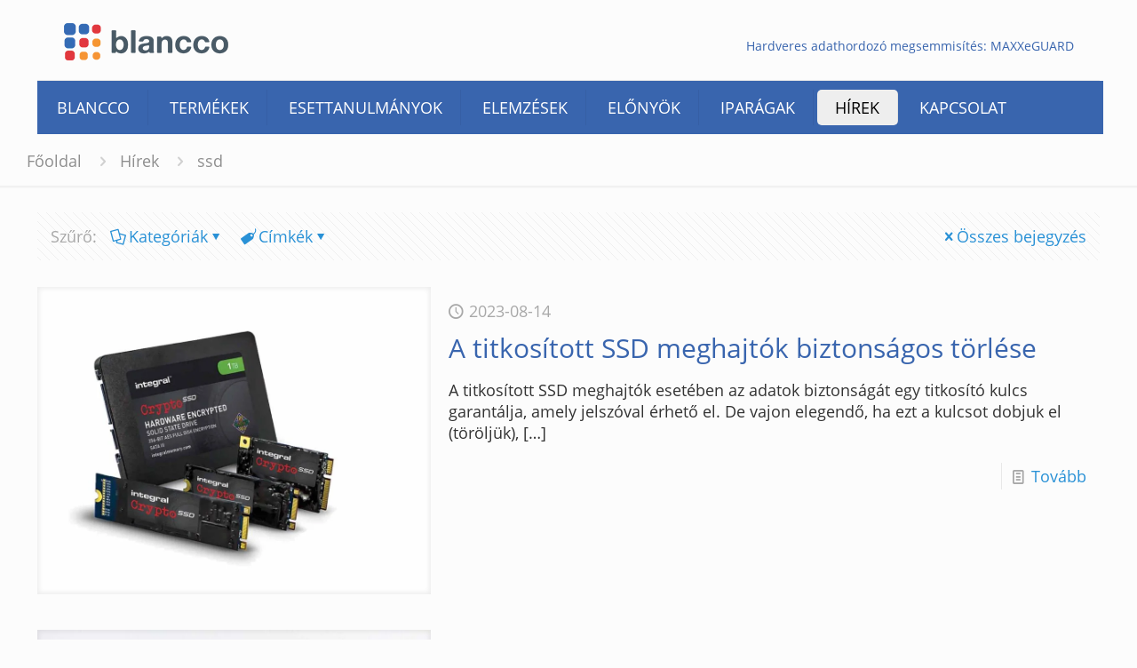

--- FILE ---
content_type: text/html; charset=UTF-8
request_url: https://blancco.hu/tag/ssd/
body_size: 40373
content:
<!DOCTYPE html><html lang="hu" class="no-js " ><head><script data-no-optimize="1">var litespeed_docref=sessionStorage.getItem("litespeed_docref");litespeed_docref&&(Object.defineProperty(document,"referrer",{get:function(){return litespeed_docref}}),sessionStorage.removeItem("litespeed_docref"));</script> <meta charset="UTF-8" /><title>ssd | Blancco</title><meta name='robots' content='max-image-preview:large' /><meta name="keywords" content="Blancco, adattörlés, merevlemezek törlése, minősített adattörlés, NATO minősített adattörlés, adathordozó megsemmisítés, leselejtezés, merevlemez törlése, adatok törlése"/><meta name="description" content="Hitelesített, jegyzőkönyvezett adattörlési megoldások NATO ajánlással, Common Criteria és CESG minősítéssel. HDD/SSD, Mobiltelefonok törlése, VMware és LUN-ok minősített törlése."/><link rel="alternate" hreflang="hu-HU" href="https://blancco.hu/tag/ssd/"/>
 <script type="litespeed/javascript">!function(f,b,e,v,n,t,s){if(f.fbq)return;n=f.fbq=function(){n.callMethod?n.callMethod.apply(n,arguments):n.queue.push(arguments)};if(!f._fbq)f._fbq=n;n.push=n;n.loaded=!0;n.version='2.0';n.queue=[];t=b.createElement(e);t.async=!0;t.src=v;s=b.getElementsByTagName(e)[0];s.parentNode.insertBefore(t,s)}(window,document,'script','https://connect.facebook.net/en_US/fbevents.js');fbq('init','676994575712363');fbq('track','PageView')</script> <noscript><img height="1" width="1" style="display:none"
src="https://www.facebook.com/tr?id=676994575712363&ev=PageView&noscript=1"
/></noscript> <script type="litespeed/javascript">(function(i,s,o,g,r,a,m){i.GoogleAnalyticsObject=r;i[r]=i[r]||function(){(i[r].q=i[r].q||[]).push(arguments)},i[r].l=1*new Date();a=s.createElement(o),m=s.getElementsByTagName(o)[0];a.async=1;a.src=g;m.parentNode.insertBefore(a,m)})(window,document,'script','//www.google-analytics.com/analytics.js','ga');ga('create','UA-30987708-1','auto');ga('send','pageview')</script> <meta name="format-detection" content="telephone=no"><meta name="viewport" content="width=device-width, initial-scale=1, maximum-scale=1" /><link rel="shortcut icon" href="/wp-content/uploads/2017/01/favicon-32x32.png" type="image/x-icon" /><link rel="apple-touch-icon" href="/wp-content/uploads/2017/01/apple-icon-180x180.png" /><meta name="theme-color" content="#ffffff" media="(prefers-color-scheme: light)"><meta name="theme-color" content="#ffffff" media="(prefers-color-scheme: dark)"><link rel='dns-prefetch' href='//challenges.cloudflare.com' /><link rel="alternate" type="application/rss+xml" title="Blancco &raquo; hírcsatorna" href="https://blancco.hu/feed/" /><link rel="alternate" type="application/rss+xml" title="Blancco &raquo; hozzászólás hírcsatorna" href="https://blancco.hu/comments/feed/" /><link rel="alternate" type="application/rss+xml" title="Blancco &raquo; ssd címke hírcsatorna" href="https://blancco.hu/tag/ssd/feed/" /><style id='wp-img-auto-sizes-contain-inline-css' type='text/css'>img:is([sizes=auto i],[sizes^="auto," i]){contain-intrinsic-size:3000px 1500px}
/*# sourceURL=wp-img-auto-sizes-contain-inline-css */</style><link data-optimized="2" rel="stylesheet" href="https://blancco.hu/wp-content/litespeed/css/6881c689aeeead0e260fbb8ab5f6dc02.css?ver=8427e" /><style id='wp-block-heading-inline-css' type='text/css'>h1:where(.wp-block-heading).has-background,h2:where(.wp-block-heading).has-background,h3:where(.wp-block-heading).has-background,h4:where(.wp-block-heading).has-background,h5:where(.wp-block-heading).has-background,h6:where(.wp-block-heading).has-background{padding:1.25em 2.375em}h1.has-text-align-left[style*=writing-mode]:where([style*=vertical-lr]),h1.has-text-align-right[style*=writing-mode]:where([style*=vertical-rl]),h2.has-text-align-left[style*=writing-mode]:where([style*=vertical-lr]),h2.has-text-align-right[style*=writing-mode]:where([style*=vertical-rl]),h3.has-text-align-left[style*=writing-mode]:where([style*=vertical-lr]),h3.has-text-align-right[style*=writing-mode]:where([style*=vertical-rl]),h4.has-text-align-left[style*=writing-mode]:where([style*=vertical-lr]),h4.has-text-align-right[style*=writing-mode]:where([style*=vertical-rl]),h5.has-text-align-left[style*=writing-mode]:where([style*=vertical-lr]),h5.has-text-align-right[style*=writing-mode]:where([style*=vertical-rl]),h6.has-text-align-left[style*=writing-mode]:where([style*=vertical-lr]),h6.has-text-align-right[style*=writing-mode]:where([style*=vertical-rl]){rotate:180deg}
/*# sourceURL=https://blancco.hu/wp-includes/blocks/heading/style.min.css */</style><style id='wp-block-paragraph-inline-css' type='text/css'>.is-small-text{font-size:.875em}.is-regular-text{font-size:1em}.is-large-text{font-size:2.25em}.is-larger-text{font-size:3em}.has-drop-cap:not(:focus):first-letter{float:left;font-size:8.4em;font-style:normal;font-weight:100;line-height:.68;margin:.05em .1em 0 0;text-transform:uppercase}body.rtl .has-drop-cap:not(:focus):first-letter{float:none;margin-left:.1em}p.has-drop-cap.has-background{overflow:hidden}:root :where(p.has-background){padding:1.25em 2.375em}:where(p.has-text-color:not(.has-link-color)) a{color:inherit}p.has-text-align-left[style*="writing-mode:vertical-lr"],p.has-text-align-right[style*="writing-mode:vertical-rl"]{rotate:180deg}
/*# sourceURL=https://blancco.hu/wp-includes/blocks/paragraph/style.min.css */</style><style id='global-styles-inline-css' type='text/css'>:root{--wp--preset--aspect-ratio--square: 1;--wp--preset--aspect-ratio--4-3: 4/3;--wp--preset--aspect-ratio--3-4: 3/4;--wp--preset--aspect-ratio--3-2: 3/2;--wp--preset--aspect-ratio--2-3: 2/3;--wp--preset--aspect-ratio--16-9: 16/9;--wp--preset--aspect-ratio--9-16: 9/16;--wp--preset--color--black: #000000;--wp--preset--color--cyan-bluish-gray: #abb8c3;--wp--preset--color--white: #ffffff;--wp--preset--color--pale-pink: #f78da7;--wp--preset--color--vivid-red: #cf2e2e;--wp--preset--color--luminous-vivid-orange: #ff6900;--wp--preset--color--luminous-vivid-amber: #fcb900;--wp--preset--color--light-green-cyan: #7bdcb5;--wp--preset--color--vivid-green-cyan: #00d084;--wp--preset--color--pale-cyan-blue: #8ed1fc;--wp--preset--color--vivid-cyan-blue: #0693e3;--wp--preset--color--vivid-purple: #9b51e0;--wp--preset--gradient--vivid-cyan-blue-to-vivid-purple: linear-gradient(135deg,rgb(6,147,227) 0%,rgb(155,81,224) 100%);--wp--preset--gradient--light-green-cyan-to-vivid-green-cyan: linear-gradient(135deg,rgb(122,220,180) 0%,rgb(0,208,130) 100%);--wp--preset--gradient--luminous-vivid-amber-to-luminous-vivid-orange: linear-gradient(135deg,rgb(252,185,0) 0%,rgb(255,105,0) 100%);--wp--preset--gradient--luminous-vivid-orange-to-vivid-red: linear-gradient(135deg,rgb(255,105,0) 0%,rgb(207,46,46) 100%);--wp--preset--gradient--very-light-gray-to-cyan-bluish-gray: linear-gradient(135deg,rgb(238,238,238) 0%,rgb(169,184,195) 100%);--wp--preset--gradient--cool-to-warm-spectrum: linear-gradient(135deg,rgb(74,234,220) 0%,rgb(151,120,209) 20%,rgb(207,42,186) 40%,rgb(238,44,130) 60%,rgb(251,105,98) 80%,rgb(254,248,76) 100%);--wp--preset--gradient--blush-light-purple: linear-gradient(135deg,rgb(255,206,236) 0%,rgb(152,150,240) 100%);--wp--preset--gradient--blush-bordeaux: linear-gradient(135deg,rgb(254,205,165) 0%,rgb(254,45,45) 50%,rgb(107,0,62) 100%);--wp--preset--gradient--luminous-dusk: linear-gradient(135deg,rgb(255,203,112) 0%,rgb(199,81,192) 50%,rgb(65,88,208) 100%);--wp--preset--gradient--pale-ocean: linear-gradient(135deg,rgb(255,245,203) 0%,rgb(182,227,212) 50%,rgb(51,167,181) 100%);--wp--preset--gradient--electric-grass: linear-gradient(135deg,rgb(202,248,128) 0%,rgb(113,206,126) 100%);--wp--preset--gradient--midnight: linear-gradient(135deg,rgb(2,3,129) 0%,rgb(40,116,252) 100%);--wp--preset--font-size--small: 13px;--wp--preset--font-size--medium: 20px;--wp--preset--font-size--large: 36px;--wp--preset--font-size--x-large: 42px;--wp--preset--spacing--20: 0.44rem;--wp--preset--spacing--30: 0.67rem;--wp--preset--spacing--40: 1rem;--wp--preset--spacing--50: 1.5rem;--wp--preset--spacing--60: 2.25rem;--wp--preset--spacing--70: 3.38rem;--wp--preset--spacing--80: 5.06rem;--wp--preset--shadow--natural: 6px 6px 9px rgba(0, 0, 0, 0.2);--wp--preset--shadow--deep: 12px 12px 50px rgba(0, 0, 0, 0.4);--wp--preset--shadow--sharp: 6px 6px 0px rgba(0, 0, 0, 0.2);--wp--preset--shadow--outlined: 6px 6px 0px -3px rgb(255, 255, 255), 6px 6px rgb(0, 0, 0);--wp--preset--shadow--crisp: 6px 6px 0px rgb(0, 0, 0);}:where(.is-layout-flex){gap: 0.5em;}:where(.is-layout-grid){gap: 0.5em;}body .is-layout-flex{display: flex;}.is-layout-flex{flex-wrap: wrap;align-items: center;}.is-layout-flex > :is(*, div){margin: 0;}body .is-layout-grid{display: grid;}.is-layout-grid > :is(*, div){margin: 0;}:where(.wp-block-columns.is-layout-flex){gap: 2em;}:where(.wp-block-columns.is-layout-grid){gap: 2em;}:where(.wp-block-post-template.is-layout-flex){gap: 1.25em;}:where(.wp-block-post-template.is-layout-grid){gap: 1.25em;}.has-black-color{color: var(--wp--preset--color--black) !important;}.has-cyan-bluish-gray-color{color: var(--wp--preset--color--cyan-bluish-gray) !important;}.has-white-color{color: var(--wp--preset--color--white) !important;}.has-pale-pink-color{color: var(--wp--preset--color--pale-pink) !important;}.has-vivid-red-color{color: var(--wp--preset--color--vivid-red) !important;}.has-luminous-vivid-orange-color{color: var(--wp--preset--color--luminous-vivid-orange) !important;}.has-luminous-vivid-amber-color{color: var(--wp--preset--color--luminous-vivid-amber) !important;}.has-light-green-cyan-color{color: var(--wp--preset--color--light-green-cyan) !important;}.has-vivid-green-cyan-color{color: var(--wp--preset--color--vivid-green-cyan) !important;}.has-pale-cyan-blue-color{color: var(--wp--preset--color--pale-cyan-blue) !important;}.has-vivid-cyan-blue-color{color: var(--wp--preset--color--vivid-cyan-blue) !important;}.has-vivid-purple-color{color: var(--wp--preset--color--vivid-purple) !important;}.has-black-background-color{background-color: var(--wp--preset--color--black) !important;}.has-cyan-bluish-gray-background-color{background-color: var(--wp--preset--color--cyan-bluish-gray) !important;}.has-white-background-color{background-color: var(--wp--preset--color--white) !important;}.has-pale-pink-background-color{background-color: var(--wp--preset--color--pale-pink) !important;}.has-vivid-red-background-color{background-color: var(--wp--preset--color--vivid-red) !important;}.has-luminous-vivid-orange-background-color{background-color: var(--wp--preset--color--luminous-vivid-orange) !important;}.has-luminous-vivid-amber-background-color{background-color: var(--wp--preset--color--luminous-vivid-amber) !important;}.has-light-green-cyan-background-color{background-color: var(--wp--preset--color--light-green-cyan) !important;}.has-vivid-green-cyan-background-color{background-color: var(--wp--preset--color--vivid-green-cyan) !important;}.has-pale-cyan-blue-background-color{background-color: var(--wp--preset--color--pale-cyan-blue) !important;}.has-vivid-cyan-blue-background-color{background-color: var(--wp--preset--color--vivid-cyan-blue) !important;}.has-vivid-purple-background-color{background-color: var(--wp--preset--color--vivid-purple) !important;}.has-black-border-color{border-color: var(--wp--preset--color--black) !important;}.has-cyan-bluish-gray-border-color{border-color: var(--wp--preset--color--cyan-bluish-gray) !important;}.has-white-border-color{border-color: var(--wp--preset--color--white) !important;}.has-pale-pink-border-color{border-color: var(--wp--preset--color--pale-pink) !important;}.has-vivid-red-border-color{border-color: var(--wp--preset--color--vivid-red) !important;}.has-luminous-vivid-orange-border-color{border-color: var(--wp--preset--color--luminous-vivid-orange) !important;}.has-luminous-vivid-amber-border-color{border-color: var(--wp--preset--color--luminous-vivid-amber) !important;}.has-light-green-cyan-border-color{border-color: var(--wp--preset--color--light-green-cyan) !important;}.has-vivid-green-cyan-border-color{border-color: var(--wp--preset--color--vivid-green-cyan) !important;}.has-pale-cyan-blue-border-color{border-color: var(--wp--preset--color--pale-cyan-blue) !important;}.has-vivid-cyan-blue-border-color{border-color: var(--wp--preset--color--vivid-cyan-blue) !important;}.has-vivid-purple-border-color{border-color: var(--wp--preset--color--vivid-purple) !important;}.has-vivid-cyan-blue-to-vivid-purple-gradient-background{background: var(--wp--preset--gradient--vivid-cyan-blue-to-vivid-purple) !important;}.has-light-green-cyan-to-vivid-green-cyan-gradient-background{background: var(--wp--preset--gradient--light-green-cyan-to-vivid-green-cyan) !important;}.has-luminous-vivid-amber-to-luminous-vivid-orange-gradient-background{background: var(--wp--preset--gradient--luminous-vivid-amber-to-luminous-vivid-orange) !important;}.has-luminous-vivid-orange-to-vivid-red-gradient-background{background: var(--wp--preset--gradient--luminous-vivid-orange-to-vivid-red) !important;}.has-very-light-gray-to-cyan-bluish-gray-gradient-background{background: var(--wp--preset--gradient--very-light-gray-to-cyan-bluish-gray) !important;}.has-cool-to-warm-spectrum-gradient-background{background: var(--wp--preset--gradient--cool-to-warm-spectrum) !important;}.has-blush-light-purple-gradient-background{background: var(--wp--preset--gradient--blush-light-purple) !important;}.has-blush-bordeaux-gradient-background{background: var(--wp--preset--gradient--blush-bordeaux) !important;}.has-luminous-dusk-gradient-background{background: var(--wp--preset--gradient--luminous-dusk) !important;}.has-pale-ocean-gradient-background{background: var(--wp--preset--gradient--pale-ocean) !important;}.has-electric-grass-gradient-background{background: var(--wp--preset--gradient--electric-grass) !important;}.has-midnight-gradient-background{background: var(--wp--preset--gradient--midnight) !important;}.has-small-font-size{font-size: var(--wp--preset--font-size--small) !important;}.has-medium-font-size{font-size: var(--wp--preset--font-size--medium) !important;}.has-large-font-size{font-size: var(--wp--preset--font-size--large) !important;}.has-x-large-font-size{font-size: var(--wp--preset--font-size--x-large) !important;}
/*# sourceURL=global-styles-inline-css */</style><style id='classic-theme-styles-inline-css' type='text/css'>/*! This file is auto-generated */
.wp-block-button__link{color:#fff;background-color:#32373c;border-radius:9999px;box-shadow:none;text-decoration:none;padding:calc(.667em + 2px) calc(1.333em + 2px);font-size:1.125em}.wp-block-file__button{background:#32373c;color:#fff;text-decoration:none}
/*# sourceURL=/wp-includes/css/classic-themes.min.css */</style><style id='mfn-dynamic-inline-css' type='text/css'>@font-face{font-family:"OpenSans-Regular";src:url("/wp-content/uploads/2014/10/OpenSans-Regular.ttf") format("truetype");font-weight:normal;font-style:normal;font-display:swap}
html{background-color:#FCFCFC}#Wrapper,#Content,.mfn-popup .mfn-popup-content,.mfn-off-canvas-sidebar .mfn-off-canvas-content-wrapper,.mfn-cart-holder,.mfn-header-login,#Top_bar .search_wrapper,#Top_bar .top_bar_right .mfn-live-search-box,.column_livesearch .mfn-live-search-wrapper,.column_livesearch .mfn-live-search-box{background-color:#FCFCFC}.layout-boxed.mfn-bebuilder-header.mfn-ui #Wrapper .mfn-only-sample-content{background-color:#FCFCFC}body:not(.template-slider) #Header{min-height:0px}body.header-below:not(.template-slider) #Header{padding-top:0px}.has-search-overlay.search-overlay-opened #search-overlay{background-color:rgba(0,0,0,0.6)}.elementor-page.elementor-default #Content .the_content .section_wrapper{max-width:100%}.elementor-page.elementor-default #Content .section.the_content{width:100%}.elementor-page.elementor-default #Content .section_wrapper .the_content_wrapper{margin-left:0;margin-right:0;width:100%}body,span.date_label,.timeline_items li h3 span,input[type="date"],input[type="text"],input[type="password"],input[type="tel"],input[type="email"],input[type="url"],textarea,select,.offer_li .title h3,.mfn-menu-item-megamenu{font-family:"OpenSans-Regular"}.lead,.big{font-family:"OpenSans-Regular"}#menu > ul > li > a,#overlay-menu ul li a{font-family:"OpenSans-Regular"}#Subheader .title{font-family:"Arial"}h1,h2,h3,h4,.text-logo #logo{font-family:"OpenSans-Regular"}h5,h6{font-family:"OpenSans-Regular"}blockquote{font-family:"OpenSans-Regular"}.chart_box .chart .num,.counter .desc_wrapper .number-wrapper,.how_it_works .image .number,.pricing-box .plan-header .price,.quick_fact .number-wrapper,.woocommerce .product div.entry-summary .price{font-family:"Arial"}body,.mfn-menu-item-megamenu{font-size:18px;line-height:24px;font-weight:400;letter-spacing:0px}.lead,.big{font-size:16px;line-height:28px;font-weight:400;letter-spacing:0px}#menu > ul > li > a,#overlay-menu ul li a{font-size:18px;font-weight:400;letter-spacing:0px}#overlay-menu ul li a{line-height:27px}#Subheader .title{font-size:25px;line-height:25px;font-weight:400;letter-spacing:0px}h1,.text-logo #logo{font-size:36px;line-height:42px;font-weight:300;letter-spacing:0px}h2{font-size:30px;line-height:36px;font-weight:300;letter-spacing:0px}h3,.woocommerce ul.products li.product h3,.woocommerce #customer_login h2{font-size:26px;line-height:32px;font-weight:300;letter-spacing:0px}h4,.woocommerce .woocommerce-order-details__title,.woocommerce .wc-bacs-bank-details-heading,.woocommerce .woocommerce-customer-details h2{font-size:24px;line-height:28px;font-weight:300;letter-spacing:0px}h5{font-size:22px;line-height:26px;font-weight:700;letter-spacing:0px}h6{font-size:18px;line-height:22px;font-weight:400;letter-spacing:0px}#Intro .intro-title{font-size:70px;line-height:70px;font-weight:400;letter-spacing:0px}@media only screen and (min-width:768px) and (max-width:959px){body,.mfn-menu-item-megamenu{font-size:18px;line-height:24px;font-weight:400;letter-spacing:0px}.lead,.big{font-size:16px;line-height:28px;font-weight:400;letter-spacing:0px}#menu > ul > li > a,#overlay-menu ul li a{font-size:18px;font-weight:400;letter-spacing:0px}#overlay-menu ul li a{line-height:27px}#Subheader .title{font-size:25px;line-height:25px;font-weight:400;letter-spacing:0px}h1,.text-logo #logo{font-size:36px;line-height:42px;font-weight:300;letter-spacing:0px}h2{font-size:30px;line-height:36px;font-weight:300;letter-spacing:0px}h3,.woocommerce ul.products li.product h3,.woocommerce #customer_login h2{font-size:26px;line-height:32px;font-weight:300;letter-spacing:0px}h4,.woocommerce .woocommerce-order-details__title,.woocommerce .wc-bacs-bank-details-heading,.woocommerce .woocommerce-customer-details h2{font-size:24px;line-height:28px;font-weight:300;letter-spacing:0px}h5{font-size:22px;line-height:26px;font-weight:700;letter-spacing:0px}h6{font-size:18px;line-height:22px;font-weight:400;letter-spacing:0px}#Intro .intro-title{font-size:70px;line-height:70px;font-weight:400;letter-spacing:0px}blockquote{font-size:15px}.chart_box .chart .num{font-size:45px;line-height:45px}.counter .desc_wrapper .number-wrapper{font-size:45px;line-height:45px}.counter .desc_wrapper .title{font-size:14px;line-height:18px}.faq .question .title{font-size:14px}.fancy_heading .title{font-size:38px;line-height:38px}.offer .offer_li .desc_wrapper .title h3{font-size:32px;line-height:32px}.offer_thumb_ul li.offer_thumb_li .desc_wrapper .title h3{font-size:32px;line-height:32px}.pricing-box .plan-header h2{font-size:27px;line-height:27px}.pricing-box .plan-header .price > span{font-size:40px;line-height:40px}.pricing-box .plan-header .price sup.currency{font-size:18px;line-height:18px}.pricing-box .plan-header .price sup.period{font-size:14px;line-height:14px}.quick_fact .number-wrapper{font-size:80px;line-height:80px}.trailer_box .desc h2{font-size:27px;line-height:27px}.widget > h3{font-size:17px;line-height:20px}}@media only screen and (min-width:480px) and (max-width:767px){body,.mfn-menu-item-megamenu{font-size:18px;line-height:24px;font-weight:400;letter-spacing:0px}.lead,.big{font-size:16px;line-height:28px;font-weight:400;letter-spacing:0px}#menu > ul > li > a,#overlay-menu ul li a{font-size:18px;font-weight:400;letter-spacing:0px}#overlay-menu ul li a{line-height:27px}#Subheader .title{font-size:25px;line-height:25px;font-weight:400;letter-spacing:0px}h1,.text-logo #logo{font-size:36px;line-height:42px;font-weight:300;letter-spacing:0px}h2{font-size:30px;line-height:36px;font-weight:300;letter-spacing:0px}h3,.woocommerce ul.products li.product h3,.woocommerce #customer_login h2{font-size:26px;line-height:32px;font-weight:300;letter-spacing:0px}h4,.woocommerce .woocommerce-order-details__title,.woocommerce .wc-bacs-bank-details-heading,.woocommerce .woocommerce-customer-details h2{font-size:24px;line-height:28px;font-weight:300;letter-spacing:0px}h5{font-size:22px;line-height:26px;font-weight:700;letter-spacing:0px}h6{font-size:18px;line-height:22px;font-weight:400;letter-spacing:0px}#Intro .intro-title{font-size:70px;line-height:70px;font-weight:400;letter-spacing:0px}blockquote{font-size:14px}.chart_box .chart .num{font-size:40px;line-height:40px}.counter .desc_wrapper .number-wrapper{font-size:40px;line-height:40px}.counter .desc_wrapper .title{font-size:13px;line-height:16px}.faq .question .title{font-size:13px}.fancy_heading .title{font-size:34px;line-height:34px}.offer .offer_li .desc_wrapper .title h3{font-size:28px;line-height:28px}.offer_thumb_ul li.offer_thumb_li .desc_wrapper .title h3{font-size:28px;line-height:28px}.pricing-box .plan-header h2{font-size:24px;line-height:24px}.pricing-box .plan-header .price > span{font-size:34px;line-height:34px}.pricing-box .plan-header .price sup.currency{font-size:16px;line-height:16px}.pricing-box .plan-header .price sup.period{font-size:13px;line-height:13px}.quick_fact .number-wrapper{font-size:70px;line-height:70px}.trailer_box .desc h2{font-size:24px;line-height:24px}.widget > h3{font-size:16px;line-height:19px}}@media only screen and (max-width:479px){body,.mfn-menu-item-megamenu{font-size:18px;line-height:24px;font-weight:400;letter-spacing:0px}.lead,.big{font-size:16px;line-height:28px;font-weight:400;letter-spacing:0px}#menu > ul > li > a,#overlay-menu ul li a{font-size:18px;font-weight:400;letter-spacing:0px}#overlay-menu ul li a{line-height:27px}#Subheader .title{font-size:25px;line-height:25px;font-weight:400;letter-spacing:0px}h1,.text-logo #logo{font-size:36px;line-height:42px;font-weight:300;letter-spacing:0px}h2{font-size:30px;line-height:36px;font-weight:300;letter-spacing:0px}h3,.woocommerce ul.products li.product h3,.woocommerce #customer_login h2{font-size:26px;line-height:32px;font-weight:300;letter-spacing:0px}h4,.woocommerce .woocommerce-order-details__title,.woocommerce .wc-bacs-bank-details-heading,.woocommerce .woocommerce-customer-details h2{font-size:24px;line-height:28px;font-weight:300;letter-spacing:0px}h5{font-size:22px;line-height:26px;font-weight:700;letter-spacing:0px}h6{font-size:18px;line-height:22px;font-weight:400;letter-spacing:0px}#Intro .intro-title{font-size:70px;line-height:70px;font-weight:400;letter-spacing:0px}blockquote{font-size:13px}.chart_box .chart .num{font-size:35px;line-height:35px}.counter .desc_wrapper .number-wrapper{font-size:35px;line-height:35px}.counter .desc_wrapper .title{font-size:13px;line-height:26px}.faq .question .title{font-size:13px}.fancy_heading .title{font-size:30px;line-height:30px}.offer .offer_li .desc_wrapper .title h3{font-size:26px;line-height:26px}.offer_thumb_ul li.offer_thumb_li .desc_wrapper .title h3{font-size:26px;line-height:26px}.pricing-box .plan-header h2{font-size:21px;line-height:21px}.pricing-box .plan-header .price > span{font-size:32px;line-height:32px}.pricing-box .plan-header .price sup.currency{font-size:14px;line-height:14px}.pricing-box .plan-header .price sup.period{font-size:13px;line-height:13px}.quick_fact .number-wrapper{font-size:60px;line-height:60px}.trailer_box .desc h2{font-size:21px;line-height:21px}.widget > h3{font-size:15px;line-height:18px}}.with_aside .sidebar.columns{width:30%}.with_aside .sections_group{width:70%}.aside_both .sidebar.columns{width:25%}.aside_both .sidebar.sidebar-1{margin-left:-75%}.aside_both .sections_group{width:50%;margin-left:25%}@media only screen and (min-width:1240px){#Wrapper,.with_aside .content_wrapper{max-width:1240px}body.layout-boxed.mfn-header-scrolled .mfn-header-tmpl.mfn-sticky-layout-width{max-width:1240px;left:0;right:0;margin-left:auto;margin-right:auto}body.layout-boxed:not(.mfn-header-scrolled) .mfn-header-tmpl.mfn-header-layout-width,body.layout-boxed .mfn-header-tmpl.mfn-header-layout-width:not(.mfn-hasSticky){max-width:1240px;left:0;right:0;margin-left:auto;margin-right:auto}body.layout-boxed.mfn-bebuilder-header.mfn-ui .mfn-only-sample-content{max-width:1240px;margin-left:auto;margin-right:auto}.section_wrapper,.container{max-width:1220px}.layout-boxed.header-boxed #Top_bar.is-sticky{max-width:1240px}}@media only screen and (max-width:767px){#Wrapper{max-width:calc(100% - 67px)}.content_wrapper .section_wrapper,.container,.four.columns .widget-area{max-width:550px !important;padding-left:33px;padding-right:33px}}body{--mfn-button-font-family:inherit;--mfn-button-font-size:18px;--mfn-button-font-weight:400;--mfn-button-font-style:inherit;--mfn-button-letter-spacing:0px;--mfn-button-padding:16px 20px 16px 20px;--mfn-button-border-width:0;--mfn-button-border-radius:5px 5px 5px 5px;--mfn-button-gap:10px;--mfn-button-transition:0.2s;--mfn-button-color:#a8a8a8;--mfn-button-color-hover:#a8a8a8;--mfn-button-bg:#f7f7f7;--mfn-button-bg-hover:#eaeaea;--mfn-button-border-color:transparent;--mfn-button-border-color-hover:transparent;--mfn-button-icon-color:#a8a8a8;--mfn-button-icon-color-hover:#a8a8a8;--mfn-button-box-shadow:unset;--mfn-button-theme-color:#ffffff;--mfn-button-theme-color-hover:#ffffff;--mfn-button-theme-bg:#3965ae;--mfn-button-theme-bg-hover:#2c58a1;--mfn-button-theme-border-color:transparent;--mfn-button-theme-border-color-hover:transparent;--mfn-button-theme-icon-color:#ffffff;--mfn-button-theme-icon-color-hover:#ffffff;--mfn-button-theme-box-shadow:unset;--mfn-button-shop-color:#ffffff;--mfn-button-shop-color-hover:#ffffff;--mfn-button-shop-bg:#3965ae;--mfn-button-shop-bg-hover:#2c58a1;--mfn-button-shop-border-color:transparent;--mfn-button-shop-border-color-hover:transparent;--mfn-button-shop-icon-color:#626262;--mfn-button-shop-icon-color-hover:#626262;--mfn-button-shop-box-shadow:unset;--mfn-button-action-color:#747474;--mfn-button-action-color-hover:#747474;--mfn-button-action-bg:#f7f7f7;--mfn-button-action-bg-hover:#eaeaea;--mfn-button-action-border-color:transparent;--mfn-button-action-border-color-hover:transparent;--mfn-button-action-icon-color:#626262;--mfn-button-action-icon-color-hover:#626262;--mfn-button-action-box-shadow:unset;--mfn-product-list-gallery-slider-arrow-bg:#fff;--mfn-product-list-gallery-slider-arrow-bg-hover:#fff;--mfn-product-list-gallery-slider-arrow-color:#000;--mfn-product-list-gallery-slider-arrow-color-hover:#000;--mfn-product-list-gallery-slider-dots-bg:rgba(0,0,0,0.3);--mfn-product-list-gallery-slider-dots-bg-active:#000;--mfn-product-list-gallery-slider-padination-bg:transparent;--mfn-product-list-gallery-slider-dots-size:8px;--mfn-product-list-gallery-slider-nav-border-radius:0px;--mfn-product-list-gallery-slider-nav-offset:0px;--mfn-product-list-gallery-slider-dots-gap:5px}@media only screen and (max-width:959px){body{}}@media only screen and (max-width:768px){body{}}.mfn-cookies,.mfn-cookies-reopen{--mfn-gdpr2-container-text-color:#626262;--mfn-gdpr2-container-strong-color:#07070a;--mfn-gdpr2-container-bg:#ffffff;--mfn-gdpr2-container-overlay:rgba(25,37,48,0.6);--mfn-gdpr2-details-box-bg:#fbfbfb;--mfn-gdpr2-details-switch-bg:#00032a;--mfn-gdpr2-details-switch-bg-active:#5acb65;--mfn-gdpr2-tabs-text-color:#07070a;--mfn-gdpr2-tabs-text-color-active:#0089f7;--mfn-gdpr2-tabs-border:rgba(8,8,14,0.1);--mfn-gdpr2-buttons-box-bg:#fbfbfb;--mfn-gdpr2-reopen-background:#ffffff;--mfn-gdpr2-reopen-color:#222222;--mfn-gdpr2-reopen-box-shadow:0 15px 30px 0 rgba(1,7,39,.13)}#Top_bar #logo,.header-fixed #Top_bar #logo,.header-plain #Top_bar #logo,.header-transparent #Top_bar #logo{height:60px;line-height:60px;padding:15px 0}.logo-overflow #Top_bar:not(.is-sticky) .logo{height:90px}#Top_bar .menu > li > a{padding:15px 0}.menu-highlight:not(.header-creative) #Top_bar .menu > li > a{margin:20px 0}.header-plain:not(.menu-highlight) #Top_bar .menu > li > a span:not(.description){line-height:90px}.header-fixed #Top_bar .menu > li > a{padding:30px 0}@media only screen and (max-width:767px){.mobile-header-mini #Top_bar #logo{height:50px!important;line-height:50px!important;margin:5px 0}}#Top_bar #logo img.svg{width:100px}.image_frame,.wp-caption{border-width:0px}.alert{border-radius:0px}#Top_bar .top_bar_right .top-bar-right-input input{width:200px}.mfn-live-search-box .mfn-live-search-list{max-height:300px}#Side_slide{right:-250px;width:250px}#Side_slide.left{left:-250px}.blog-teaser li .desc-wrapper .desc{background-position-y:-1px}.mfn-free-delivery-info{--mfn-free-delivery-bar:#3965ae;--mfn-free-delivery-bg:rgba(0,0,0,0.1);--mfn-free-delivery-achieved:#3965ae}#back_to_top i{color:#65666C}.mfn-product-list-gallery-slider .mfn-product-list-gallery-slider-arrow{display:flex}@media only screen and ( max-width:767px ){}@media only screen and (min-width:1240px){body:not(.header-simple) #Top_bar #menu{display:block!important}.tr-menu #Top_bar #menu{background:none!important}#Top_bar .menu > li > ul.mfn-megamenu > li{float:left}#Top_bar .menu > li > ul.mfn-megamenu > li.mfn-megamenu-cols-1{width:100%}#Top_bar .menu > li > ul.mfn-megamenu > li.mfn-megamenu-cols-2{width:50%}#Top_bar .menu > li > ul.mfn-megamenu > li.mfn-megamenu-cols-3{width:33.33%}#Top_bar .menu > li > ul.mfn-megamenu > li.mfn-megamenu-cols-4{width:25%}#Top_bar .menu > li > ul.mfn-megamenu > li.mfn-megamenu-cols-5{width:20%}#Top_bar .menu > li > ul.mfn-megamenu > li.mfn-megamenu-cols-6{width:16.66%}#Top_bar .menu > li > ul.mfn-megamenu > li > ul{display:block!important;position:inherit;left:auto;top:auto;border-width:0 1px 0 0}#Top_bar .menu > li > ul.mfn-megamenu > li:last-child > ul{border:0}#Top_bar .menu > li > ul.mfn-megamenu > li > ul li{width:auto}#Top_bar .menu > li > ul.mfn-megamenu a.mfn-megamenu-title{text-transform:uppercase;font-weight:400;background:none}#Top_bar .menu > li > ul.mfn-megamenu a .menu-arrow{display:none}.menuo-right #Top_bar .menu > li > ul.mfn-megamenu{left:0;width:98%!important;margin:0 1%;padding:20px 0}.menuo-right #Top_bar .menu > li > ul.mfn-megamenu-bg{box-sizing:border-box}#Top_bar .menu > li > ul.mfn-megamenu-bg{padding:20px 166px 20px 20px;background-repeat:no-repeat;background-position:right bottom}.rtl #Top_bar .menu > li > ul.mfn-megamenu-bg{padding-left:166px;padding-right:20px;background-position:left bottom}#Top_bar .menu > li > ul.mfn-megamenu-bg > li{background:none}#Top_bar .menu > li > ul.mfn-megamenu-bg > li a{border:none}#Top_bar .menu > li > ul.mfn-megamenu-bg > li > ul{background:none!important;-webkit-box-shadow:0 0 0 0;-moz-box-shadow:0 0 0 0;box-shadow:0 0 0 0}.mm-vertical #Top_bar .container{position:relative}.mm-vertical #Top_bar .top_bar_left{position:static}.mm-vertical #Top_bar .menu > li ul{box-shadow:0 0 0 0 transparent!important;background-image:none}.mm-vertical #Top_bar .menu > li > ul.mfn-megamenu{padding:20px 0}.mm-vertical.header-plain #Top_bar .menu > li > ul.mfn-megamenu{width:100%!important;margin:0}.mm-vertical #Top_bar .menu > li > ul.mfn-megamenu > li{display:table-cell;float:none!important;width:10%;padding:0 15px;border-right:1px solid rgba(0,0,0,0.05)}.mm-vertical #Top_bar .menu > li > ul.mfn-megamenu > li:last-child{border-right-width:0}.mm-vertical #Top_bar .menu > li > ul.mfn-megamenu > li.hide-border{border-right-width:0}.mm-vertical #Top_bar .menu > li > ul.mfn-megamenu > li a{border-bottom-width:0;padding:9px 15px;line-height:120%}.mm-vertical #Top_bar .menu > li > ul.mfn-megamenu a.mfn-megamenu-title{font-weight:700}.rtl .mm-vertical #Top_bar .menu > li > ul.mfn-megamenu > li:first-child{border-right-width:0}.rtl .mm-vertical #Top_bar .menu > li > ul.mfn-megamenu > li:last-child{border-right-width:1px}body.header-shop #Top_bar #menu{display:flex!important;background-color:transparent}.header-shop #Top_bar.is-sticky .top_bar_row_second{display:none}.header-plain:not(.menuo-right) #Header .top_bar_left{width:auto!important}.header-stack.header-center #Top_bar #menu{display:inline-block!important}.header-simple #Top_bar #menu{display:none;height:auto;width:300px;bottom:auto;top:100%;right:1px;position:absolute;margin:0}.header-simple #Header a.responsive-menu-toggle{display:block;right:10px}.header-simple #Top_bar #menu > ul{width:100%;float:left}.header-simple #Top_bar #menu ul li{width:100%;padding-bottom:0;border-right:0;position:relative}.header-simple #Top_bar #menu ul li a{padding:0 20px;margin:0;display:block;height:auto;line-height:normal;border:none}.header-simple #Top_bar #menu ul li a:not(.menu-toggle):after{display:none}.header-simple #Top_bar #menu ul li a span{border:none;line-height:44px;display:inline;padding:0}.header-simple #Top_bar #menu ul li.submenu .menu-toggle{display:block;position:absolute;right:0;top:0;width:44px;height:44px;line-height:44px;font-size:30px;font-weight:300;text-align:center;cursor:pointer;color:#444;opacity:0.33;transform:unset}.header-simple #Top_bar #menu ul li.submenu .menu-toggle:after{content:"+";position:static}.header-simple #Top_bar #menu ul li.hover > .menu-toggle:after{content:"-"}.header-simple #Top_bar #menu ul li.hover a{border-bottom:0}.header-simple #Top_bar #menu ul.mfn-megamenu li .menu-toggle{display:none}.header-simple #Top_bar #menu ul li ul{position:relative!important;left:0!important;top:0;padding:0;margin:0!important;width:auto!important;background-image:none}.header-simple #Top_bar #menu ul li ul li{width:100%!important;display:block;padding:0}.header-simple #Top_bar #menu ul li ul li a{padding:0 20px 0 30px}.header-simple #Top_bar #menu ul li ul li a .menu-arrow{display:none}.header-simple #Top_bar #menu ul li ul li a span{padding:0}.header-simple #Top_bar #menu ul li ul li a span:after{display:none!important}.header-simple #Top_bar .menu > li > ul.mfn-megamenu a.mfn-megamenu-title{text-transform:uppercase;font-weight:400}.header-simple #Top_bar .menu > li > ul.mfn-megamenu > li > ul{display:block!important;position:inherit;left:auto;top:auto}.header-simple #Top_bar #menu ul li ul li ul{border-left:0!important;padding:0;top:0}.header-simple #Top_bar #menu ul li ul li ul li a{padding:0 20px 0 40px}.rtl.header-simple #Top_bar #menu{left:1px;right:auto}.rtl.header-simple #Top_bar a.responsive-menu-toggle{left:10px;right:auto}.rtl.header-simple #Top_bar #menu ul li.submenu .menu-toggle{left:0;right:auto}.rtl.header-simple #Top_bar #menu ul li ul{left:auto!important;right:0!important}.rtl.header-simple #Top_bar #menu ul li ul li a{padding:0 30px 0 20px}.rtl.header-simple #Top_bar #menu ul li ul li ul li a{padding:0 40px 0 20px}.menu-highlight #Top_bar .menu > li{margin:0 2px}.menu-highlight:not(.header-creative) #Top_bar .menu > li > a{padding:0;-webkit-border-radius:5px;border-radius:5px}.menu-highlight #Top_bar .menu > li > a:after{display:none}.menu-highlight #Top_bar .menu > li > a span:not(.description){line-height:50px}.menu-highlight #Top_bar .menu > li > a span.description{display:none}.menu-highlight.header-stack #Top_bar .menu > li > a{margin:10px 0!important}.menu-highlight.header-stack #Top_bar .menu > li > a span:not(.description){line-height:40px}.menu-highlight.header-simple #Top_bar #menu ul li,.menu-highlight.header-creative #Top_bar #menu ul li{margin:0}.menu-highlight.header-simple #Top_bar #menu ul li > a,.menu-highlight.header-creative #Top_bar #menu ul li > a{-webkit-border-radius:0;border-radius:0}.menu-highlight:not(.header-fixed):not(.header-simple) #Top_bar.is-sticky .menu > li > a{margin:10px 0!important;padding:5px 0!important}.menu-highlight:not(.header-fixed):not(.header-simple) #Top_bar.is-sticky .menu > li > a span{line-height:30px!important}.header-modern.menu-highlight.menuo-right .menu_wrapper{margin-right:20px}.menu-line-below #Top_bar .menu > li > a:not(.menu-toggle):after{top:auto;bottom:-4px}.menu-line-below #Top_bar.is-sticky .menu > li > a:not(.menu-toggle):after{top:auto;bottom:-4px}.menu-line-below-80 #Top_bar:not(.is-sticky) .menu > li > a:not(.menu-toggle):after{height:4px;left:10%;top:50%;margin-top:20px;width:80%}.menu-line-below-80-1 #Top_bar:not(.is-sticky) .menu > li > a:not(.menu-toggle):after{height:1px;left:10%;top:50%;margin-top:20px;width:80%}.menu-link-color #Top_bar .menu > li > a:not(.menu-toggle):after{display:none!important}.menu-arrow-top #Top_bar .menu > li > a:after{background:none repeat scroll 0 0 rgba(0,0,0,0)!important;border-color:#ccc transparent transparent;border-style:solid;border-width:7px 7px 0;display:block;height:0;left:50%;margin-left:-7px;top:0!important;width:0}.menu-arrow-top #Top_bar.is-sticky .menu > li > a:after{top:0!important}.menu-arrow-bottom #Top_bar .menu > li > a:after{background:none!important;border-color:transparent transparent #ccc;border-style:solid;border-width:0 7px 7px;display:block;height:0;left:50%;margin-left:-7px;top:auto;bottom:0;width:0}.menu-arrow-bottom #Top_bar.is-sticky .menu > li > a:after{top:auto;bottom:0}.menuo-no-borders #Top_bar .menu > li > a span{border-width:0!important}.menuo-no-borders #Header_creative #Top_bar .menu > li > a span{border-bottom-width:0}.menuo-no-borders.header-plain #Top_bar a#header_cart,.menuo-no-borders.header-plain #Top_bar a#search_button,.menuo-no-borders.header-plain #Top_bar .wpml-languages,.menuo-no-borders.header-plain #Top_bar a.action_button{border-width:0}.menuo-right #Top_bar .menu_wrapper{float:right}.menuo-right.header-stack:not(.header-center) #Top_bar .menu_wrapper{margin-right:150px}body.header-creative{padding-left:50px}body.header-creative.header-open{padding-left:250px}body.error404,body.under-construction,body.elementor-maintenance-mode,body.template-blank,body.under-construction.header-rtl.header-creative.header-open{padding-left:0!important;padding-right:0!important}.header-creative.footer-fixed #Footer,.header-creative.footer-sliding #Footer,.header-creative.footer-stick #Footer.is-sticky{box-sizing:border-box;padding-left:50px}.header-open.footer-fixed #Footer,.header-open.footer-sliding #Footer,.header-creative.footer-stick #Footer.is-sticky{padding-left:250px}.header-rtl.header-creative.footer-fixed #Footer,.header-rtl.header-creative.footer-sliding #Footer,.header-rtl.header-creative.footer-stick #Footer.is-sticky{padding-left:0;padding-right:50px}.header-rtl.header-open.footer-fixed #Footer,.header-rtl.header-open.footer-sliding #Footer,.header-rtl.header-creative.footer-stick #Footer.is-sticky{padding-right:250px}#Header_creative{background-color:#fff;position:fixed;width:250px;height:100%;left:-200px;top:0;z-index:9002;-webkit-box-shadow:2px 0 4px 2px rgba(0,0,0,.15);box-shadow:2px 0 4px 2px rgba(0,0,0,.15)}#Header_creative .container{width:100%}#Header_creative .creative-wrapper{opacity:0;margin-right:50px}#Header_creative a.creative-menu-toggle{display:block;width:34px;height:34px;line-height:34px;font-size:22px;text-align:center;position:absolute;top:10px;right:8px;border-radius:3px}.admin-bar #Header_creative a.creative-menu-toggle{top:42px}#Header_creative #Top_bar{position:static;width:100%}#Header_creative #Top_bar .top_bar_left{width:100%!important;float:none}#Header_creative #Top_bar .logo{float:none;text-align:center;margin:15px 0}#Header_creative #Top_bar #menu{background-color:transparent}#Header_creative #Top_bar .menu_wrapper{float:none;margin:0 0 30px}#Header_creative #Top_bar .menu > li{width:100%;float:none;position:relative}#Header_creative #Top_bar .menu > li > a{padding:0;text-align:center}#Header_creative #Top_bar .menu > li > a:after{display:none}#Header_creative #Top_bar .menu > li > a span{border-right:0;border-bottom-width:1px;line-height:38px}#Header_creative #Top_bar .menu li ul{left:100%;right:auto;top:0;box-shadow:2px 2px 2px 0 rgba(0,0,0,0.03);-webkit-box-shadow:2px 2px 2px 0 rgba(0,0,0,0.03)}#Header_creative #Top_bar .menu > li > ul.mfn-megamenu{margin:0;width:700px!important}#Header_creative #Top_bar .menu > li > ul.mfn-megamenu > li > ul{left:0}#Header_creative #Top_bar .menu li ul li a{padding-top:9px;padding-bottom:8px}#Header_creative #Top_bar .menu li ul li ul{top:0}#Header_creative #Top_bar .menu > li > a span.description{display:block;font-size:13px;line-height:28px!important;clear:both}.menuo-arrows #Top_bar .menu > li.submenu > a > span:after{content:unset!important}#Header_creative #Top_bar .top_bar_right{width:100%!important;float:left;height:auto;margin-bottom:35px;text-align:center;padding:0 20px;top:0;-webkit-box-sizing:border-box;-moz-box-sizing:border-box;box-sizing:border-box}#Header_creative #Top_bar .top_bar_right:before{content:none}#Header_creative #Top_bar .top_bar_right .top_bar_right_wrapper{flex-wrap:wrap;justify-content:center}#Header_creative #Top_bar .top_bar_right .top-bar-right-icon,#Header_creative #Top_bar .top_bar_right .wpml-languages,#Header_creative #Top_bar .top_bar_right .top-bar-right-button,#Header_creative #Top_bar .top_bar_right .top-bar-right-input{min-height:30px;margin:5px}#Header_creative #Top_bar .search_wrapper{left:100%;top:auto}#Header_creative #Top_bar .banner_wrapper{display:block;text-align:center}#Header_creative #Top_bar .banner_wrapper img{max-width:100%;height:auto;display:inline-block}#Header_creative #Action_bar{display:none;position:absolute;bottom:0;top:auto;clear:both;padding:0 20px;box-sizing:border-box}#Header_creative #Action_bar .contact_details{width:100%;text-align:center;margin-bottom:20px}#Header_creative #Action_bar .contact_details li{padding:0}#Header_creative #Action_bar .social{float:none;text-align:center;padding:5px 0 15px}#Header_creative #Action_bar .social li{margin-bottom:2px}#Header_creative #Action_bar .social-menu{float:none;text-align:center}#Header_creative #Action_bar .social-menu li{border-color:rgba(0,0,0,.1)}#Header_creative .social li a{color:rgba(0,0,0,.5)}#Header_creative .social li a:hover{color:#000}#Header_creative .creative-social{position:absolute;bottom:10px;right:0;width:50px}#Header_creative .creative-social li{display:block;float:none;width:100%;text-align:center;margin-bottom:5px}.header-creative .fixed-nav.fixed-nav-prev{margin-left:50px}.header-creative.header-open .fixed-nav.fixed-nav-prev{margin-left:250px}.menuo-last #Header_creative #Top_bar .menu li.last ul{top:auto;bottom:0}.header-open #Header_creative{left:0}.header-open #Header_creative .creative-wrapper{opacity:1;margin:0!important}.header-open #Header_creative .creative-menu-toggle,.header-open #Header_creative .creative-social{display:none}.header-open #Header_creative #Action_bar{display:block}body.header-rtl.header-creative{padding-left:0;padding-right:50px}.header-rtl #Header_creative{left:auto;right:-200px}.header-rtl #Header_creative .creative-wrapper{margin-left:50px;margin-right:0}.header-rtl #Header_creative a.creative-menu-toggle{left:8px;right:auto}.header-rtl #Header_creative .creative-social{left:0;right:auto}.header-rtl #Footer #back_to_top.sticky{right:125px}.header-rtl #popup_contact{right:70px}.header-rtl #Header_creative #Top_bar .menu li ul{left:auto;right:100%}.header-rtl #Header_creative #Top_bar .search_wrapper{left:auto;right:100%}.header-rtl .fixed-nav.fixed-nav-prev{margin-left:0!important}.header-rtl .fixed-nav.fixed-nav-next{margin-right:50px}body.header-rtl.header-creative.header-open{padding-left:0;padding-right:250px!important}.header-rtl.header-open #Header_creative{left:auto;right:0}.header-rtl.header-open #Footer #back_to_top.sticky{right:325px}.header-rtl.header-open #popup_contact{right:270px}.header-rtl.header-open .fixed-nav.fixed-nav-next{margin-right:250px}#Header_creative.active{left:-1px}.header-rtl #Header_creative.active{left:auto;right:-1px}#Header_creative.active .creative-wrapper{opacity:1;margin:0}.header-creative .vc_row[data-vc-full-width]{padding-left:50px}.header-creative.header-open .vc_row[data-vc-full-width]{padding-left:250px}.header-open .vc_parallax .vc_parallax-inner{left:auto;width:calc(100% - 250px)}.header-open.header-rtl .vc_parallax .vc_parallax-inner{left:0;right:auto}#Header_creative.scroll{height:100%;overflow-y:auto}#Header_creative.scroll:not(.dropdown) .menu li ul{display:none!important}#Header_creative.scroll #Action_bar{position:static}#Header_creative.dropdown{outline:none}#Header_creative.dropdown #Top_bar .menu_wrapper{float:left;width:100%}#Header_creative.dropdown #Top_bar #menu ul li{position:relative;float:left}#Header_creative.dropdown #Top_bar #menu ul li a:not(.menu-toggle):after{display:none}#Header_creative.dropdown #Top_bar #menu ul li a span{line-height:38px;padding:0}#Header_creative.dropdown #Top_bar #menu ul li.submenu .menu-toggle{display:block;position:absolute;right:0;top:0;width:38px;height:38px;line-height:38px;font-size:26px;font-weight:300;text-align:center;cursor:pointer;color:#444;opacity:0.33;z-index:203}#Header_creative.dropdown #Top_bar #menu ul li.submenu .menu-toggle:after{content:"+";position:static}#Header_creative.dropdown #Top_bar #menu ul li.hover > .menu-toggle:after{content:"-"}#Header_creative.dropdown #Top_bar #menu ul.sub-menu li:not(:last-of-type) a{border-bottom:0}#Header_creative.dropdown #Top_bar #menu ul.mfn-megamenu li .menu-toggle{display:none}#Header_creative.dropdown #Top_bar #menu ul li ul{position:relative!important;left:0!important;top:0;padding:0;margin-left:0!important;width:auto!important;background-image:none}#Header_creative.dropdown #Top_bar #menu ul li ul li{width:100%!important}#Header_creative.dropdown #Top_bar #menu ul li ul li a{padding:0 10px;text-align:center}#Header_creative.dropdown #Top_bar #menu ul li ul li a .menu-arrow{display:none}#Header_creative.dropdown #Top_bar #menu ul li ul li a span{padding:0}#Header_creative.dropdown #Top_bar #menu ul li ul li a span:after{display:none!important}#Header_creative.dropdown #Top_bar .menu > li > ul.mfn-megamenu a.mfn-megamenu-title{text-transform:uppercase;font-weight:400}#Header_creative.dropdown #Top_bar .menu > li > ul.mfn-megamenu > li > ul{display:block!important;position:inherit;left:auto;top:auto}#Header_creative.dropdown #Top_bar #menu ul li ul li ul{border-left:0!important;padding:0;top:0}#Header_creative{transition:left .5s ease-in-out,right .5s ease-in-out}#Header_creative .creative-wrapper{transition:opacity .5s ease-in-out,margin 0s ease-in-out .5s}#Header_creative.active .creative-wrapper{transition:opacity .5s ease-in-out,margin 0s ease-in-out}}@media only screen and (min-width:1240px){#Top_bar.is-sticky{position:fixed!important;width:100%;left:0;top:-60px;height:60px;z-index:701;background:#fff;opacity:.97;-webkit-box-shadow:0 2px 5px 0 rgba(0,0,0,0.1);-moz-box-shadow:0 2px 5px 0 rgba(0,0,0,0.1);box-shadow:0 2px 5px 0 rgba(0,0,0,0.1)}.layout-boxed.header-boxed #Top_bar.is-sticky{left:50%;-webkit-transform:translateX(-50%);transform:translateX(-50%)}#Top_bar.is-sticky .top_bar_left,#Top_bar.is-sticky .top_bar_right,#Top_bar.is-sticky .top_bar_right:before{background:none;box-shadow:unset}#Top_bar.is-sticky .logo{width:auto;margin:0 30px 0 20px;padding:0}#Top_bar.is-sticky #logo,#Top_bar.is-sticky .custom-logo-link{padding:5px 0!important;height:50px!important;line-height:50px!important}.logo-no-sticky-padding #Top_bar.is-sticky #logo{height:60px!important;line-height:60px!important}#Top_bar.is-sticky #logo img.logo-main{display:none}#Top_bar.is-sticky #logo img.logo-sticky{display:inline;max-height:35px}.logo-sticky-width-auto #Top_bar.is-sticky #logo img.logo-sticky{width:auto}#Top_bar.is-sticky .menu_wrapper{clear:none}#Top_bar.is-sticky .menu_wrapper .menu > li > a{padding:15px 0}#Top_bar.is-sticky .menu > li > a,#Top_bar.is-sticky .menu > li > a span{line-height:30px}#Top_bar.is-sticky .menu > li > a:after{top:auto;bottom:-4px}#Top_bar.is-sticky .menu > li > a span.description{display:none}#Top_bar.is-sticky .secondary_menu_wrapper,#Top_bar.is-sticky .banner_wrapper{display:none}.header-overlay #Top_bar.is-sticky{display:none}.sticky-dark #Top_bar.is-sticky,.sticky-dark #Top_bar.is-sticky #menu{background:rgba(0,0,0,.8)}.sticky-dark #Top_bar.is-sticky .menu > li:not(.current-menu-item) > a{color:#fff}.sticky-dark #Top_bar.is-sticky .top_bar_right .top-bar-right-icon{color:rgba(255,255,255,.9)}.sticky-dark #Top_bar.is-sticky .top_bar_right .top-bar-right-icon svg .path{stroke:rgba(255,255,255,.9)}.sticky-dark #Top_bar.is-sticky .wpml-languages a.active,.sticky-dark #Top_bar.is-sticky .wpml-languages ul.wpml-lang-dropdown{background:rgba(0,0,0,0.1);border-color:rgba(0,0,0,0.1)}.sticky-white #Top_bar.is-sticky,.sticky-white #Top_bar.is-sticky #menu{background:rgba(255,255,255,.8)}.sticky-white #Top_bar.is-sticky .menu > li:not(.current-menu-item) > a{color:#222}.sticky-white #Top_bar.is-sticky .top_bar_right .top-bar-right-icon{color:rgba(0,0,0,.8)}.sticky-white #Top_bar.is-sticky .top_bar_right .top-bar-right-icon svg .path{stroke:rgba(0,0,0,.8)}.sticky-white #Top_bar.is-sticky .wpml-languages a.active,.sticky-white #Top_bar.is-sticky .wpml-languages ul.wpml-lang-dropdown{background:rgba(255,255,255,0.1);border-color:rgba(0,0,0,0.1)}}@media only screen and (min-width:768px) and (max-width:1240px){.header_placeholder{height:0!important}}@media only screen and (max-width:1239px){#Top_bar #menu{display:none;height:auto;width:300px;bottom:auto;top:100%;right:1px;position:absolute;margin:0}#Top_bar a.responsive-menu-toggle{display:block}#Top_bar #menu > ul{width:100%;float:left}#Top_bar #menu ul li{width:100%;padding-bottom:0;border-right:0;position:relative}#Top_bar #menu ul li a{padding:0 25px;margin:0;display:block;height:auto;line-height:normal;border:none}#Top_bar #menu ul li a:not(.menu-toggle):after{display:none}#Top_bar #menu ul li a span{border:none;line-height:44px;display:inline;padding:0}#Top_bar #menu ul li a span.description{margin:0 0 0 5px}#Top_bar #menu ul li.submenu .menu-toggle{display:block;position:absolute;right:15px;top:0;width:44px;height:44px;line-height:44px;font-size:30px;font-weight:300;text-align:center;cursor:pointer;color:#444;opacity:0.33;transform:unset}#Top_bar #menu ul li.submenu .menu-toggle:after{content:"+";position:static}#Top_bar #menu ul li.hover > .menu-toggle:after{content:"-"}#Top_bar #menu ul li.hover a{border-bottom:0}#Top_bar #menu ul li a span:after{display:none!important}#Top_bar #menu ul.mfn-megamenu li .menu-toggle{display:none}.menuo-arrows.keyboard-support #Top_bar .menu > li.submenu > a:not(.menu-toggle):after,.menuo-arrows:not(.keyboard-support) #Top_bar .menu > li.submenu > a:not(.menu-toggle)::after{display:none !important}#Top_bar #menu ul li ul{position:relative!important;left:0!important;top:0;padding:0;margin-left:0!important;width:auto!important;background-image:none!important;box-shadow:0 0 0 0 transparent!important;-webkit-box-shadow:0 0 0 0 transparent!important}#Top_bar #menu ul li ul li{width:100%!important}#Top_bar #menu ul li ul li a{padding:0 20px 0 35px}#Top_bar #menu ul li ul li a .menu-arrow{display:none}#Top_bar #menu ul li ul li a span{padding:0}#Top_bar #menu ul li ul li a span:after{display:none!important}#Top_bar .menu > li > ul.mfn-megamenu a.mfn-megamenu-title{text-transform:uppercase;font-weight:400}#Top_bar .menu > li > ul.mfn-megamenu > li > ul{display:block!important;position:inherit;left:auto;top:auto}#Top_bar #menu ul li ul li ul{border-left:0!important;padding:0;top:0}#Top_bar #menu ul li ul li ul li a{padding:0 20px 0 45px}#Header #menu > ul > li.current-menu-item > a,#Header #menu > ul > li.current_page_item > a,#Header #menu > ul > li.current-menu-parent > a,#Header #menu > ul > li.current-page-parent > a,#Header #menu > ul > li.current-menu-ancestor > a,#Header #menu > ul > li.current_page_ancestor > a{background:rgba(0,0,0,.02)}.rtl #Top_bar #menu{left:1px;right:auto}.rtl #Top_bar a.responsive-menu-toggle{left:20px;right:auto}.rtl #Top_bar #menu ul li.submenu .menu-toggle{left:15px;right:auto;border-left:none;border-right:1px solid #eee;transform:unset}.rtl #Top_bar #menu ul li ul{left:auto!important;right:0!important}.rtl #Top_bar #menu ul li ul li a{padding:0 30px 0 20px}.rtl #Top_bar #menu ul li ul li ul li a{padding:0 40px 0 20px}.header-stack .menu_wrapper a.responsive-menu-toggle{position:static!important;margin:11px 0!important}.header-stack .menu_wrapper #menu{left:0;right:auto}.rtl.header-stack #Top_bar #menu{left:auto;right:0}.admin-bar #Header_creative{top:32px}.header-creative.layout-boxed{padding-top:85px}.header-creative.layout-full-width #Wrapper{padding-top:60px}#Header_creative{position:fixed;width:100%;left:0!important;top:0;z-index:1001}#Header_creative .creative-wrapper{display:block!important;opacity:1!important}#Header_creative .creative-menu-toggle,#Header_creative .creative-social{display:none!important;opacity:1!important}#Header_creative #Top_bar{position:static;width:100%}#Header_creative #Top_bar .one{display:flex}#Header_creative #Top_bar #logo,#Header_creative #Top_bar .custom-logo-link{height:50px;line-height:50px;padding:5px 0}#Header_creative #Top_bar #logo img.logo-sticky{max-height:40px!important}#Header_creative #logo img.logo-main{display:none}#Header_creative #logo img.logo-sticky{display:inline-block}.logo-no-sticky-padding #Header_creative #Top_bar #logo{height:60px;line-height:60px;padding:0}.logo-no-sticky-padding #Header_creative #Top_bar #logo img.logo-sticky{max-height:60px!important}#Header_creative #Action_bar{display:none}#Header_creative #Top_bar .top_bar_right:before{content:none}#Header_creative.scroll{overflow:visible!important}}body{--mfn-clients-tiles-hover:#3965ae;--mfn-icon-box-icon:#a8a8a8;--mfn-section-tabber-nav-active-color:#3965ae;--mfn-sliding-box-bg:#a8a8a8;--mfn-woo-body-color:#333333;--mfn-woo-heading-color:#333333;--mfn-woo-themecolor:#3965ae;--mfn-woo-bg-themecolor:#3965ae;--mfn-woo-border-themecolor:#3965ae}#Header_wrapper,#Intro{background-color:#FCFCFC}#Subheader{background-color:rgba(232,232,232,0)}.header-classic #Action_bar,.header-fixed #Action_bar,.header-plain #Action_bar,.header-split #Action_bar,.header-shop #Action_bar,.header-shop-split #Action_bar,.header-stack #Action_bar{background-color:#3965ae}#Sliding-top{background-color:#545454}#Sliding-top a.sliding-top-control{border-right-color:#545454}#Sliding-top.st-center a.sliding-top-control,#Sliding-top.st-left a.sliding-top-control{border-top-color:#545454}#Footer{background-color:#F2F2F2}.grid .post-item,.masonry:not(.tiles) .post-item,.photo2 .post .post-desc-wrapper{background-color:transparent}.portfolio_group .portfolio-item .desc{background-color:transparent}.woocommerce ul.products li.product,.shop_slider .shop_slider_ul .shop_slider_li .item_wrapper .desc{background-color:transparent} body,ul.timeline_items,.icon_box a .desc,.icon_box a:hover .desc,.feature_list ul li a,.list_item a,.list_item a:hover,.widget_recent_entries ul li a,.flat_box a,.flat_box a:hover,.story_box .desc,.content_slider.carousel  ul li a .title,.content_slider.flat.description ul li .desc,.content_slider.flat.description ul li a .desc,.post-nav.minimal a i,.mfn-marquee-text .mfn-marquee-item-label{color:#333333}.lead{color:#2e2e2e}.post-nav.minimal a svg{fill:#333333}.themecolor,.opening_hours .opening_hours_wrapper li span,.fancy_heading_icon .icon_top,.fancy_heading_arrows .icon-right-dir,.fancy_heading_arrows .icon-left-dir,.fancy_heading_line .title,.button-love a.mfn-love,.format-link .post-title .icon-link,.pager-single > span,.pager-single a:hover,.widget_meta ul,.widget_pages ul,.widget_rss ul,.widget_mfn_recent_comments ul li:after,.widget_archive ul,.widget_recent_comments ul li:after,.widget_nav_menu ul,.woocommerce ul.products li.product .price,.shop_slider .shop_slider_ul .item_wrapper .price,.woocommerce-page ul.products li.product .price,.widget_price_filter .price_label .from,.widget_price_filter .price_label .to,.woocommerce ul.product_list_widget li .quantity .amount,.woocommerce .product div.entry-summary .price,.woocommerce .product .woocommerce-variation-price .price,.woocommerce .star-rating span,#Error_404 .error_pic i,.style-simple #Filters .filters_wrapper ul li a:hover,.style-simple #Filters .filters_wrapper ul li.current-cat a,.style-simple .quick_fact .title,.mfn-cart-holder .mfn-ch-content .mfn-ch-product .woocommerce-Price-amount,.woocommerce .comment-form-rating p.stars a:before,.wishlist .wishlist-row .price,.search-results .search-item .post-product-price,.progress_icons.transparent .progress_icon.themebg{color:#3965ae}.mfn-wish-button.loved:not(.link) .path{fill:#3965ae;stroke:#3965ae}.themebg,#comments .commentlist > li .reply a.comment-reply-link,#Filters .filters_wrapper ul li a:hover,#Filters .filters_wrapper ul li.current-cat a,.fixed-nav .arrow,.offer_thumb .slider_pagination a:before,.offer_thumb .slider_pagination a.selected:after,.pager .pages a:hover,.pager .pages a.active,.pager .pages span.page-numbers.current,.pager-single span:after,.portfolio_group.exposure .portfolio-item .desc-inner .line,.Recent_posts ul li .desc:after,.Recent_posts ul li .photo .c,.slider_pagination a.selected,.slider_pagination .slick-active a,.slider_pagination a.selected:after,.slider_pagination .slick-active a:after,.testimonials_slider .slider_images,.testimonials_slider .slider_images a:after,.testimonials_slider .slider_images:before,#Top_bar .header-cart-count,#Top_bar .header-wishlist-count,.mfn-footer-stickymenu ul li a .header-wishlist-count,.mfn-footer-stickymenu ul li a .header-cart-count,.widget_categories ul,.widget_mfn_menu ul li a:hover,.widget_mfn_menu ul li.current-menu-item:not(.current-menu-ancestor) > a,.widget_mfn_menu ul li.current_page_item:not(.current_page_ancestor) > a,.widget_product_categories ul,.widget_recent_entries ul li:after,.woocommerce-account table.my_account_orders .order-number a,.woocommerce-MyAccount-navigation ul li.is-active a,.style-simple .accordion .question:after,.style-simple .faq .question:after,.style-simple .icon_box .desc_wrapper .title:before,.style-simple #Filters .filters_wrapper ul li a:after,.style-simple .trailer_box:hover .desc,.tp-bullets.simplebullets.round .bullet.selected,.tp-bullets.simplebullets.round .bullet.selected:after,.tparrows.default,.tp-bullets.tp-thumbs .bullet.selected:after{background-color:#3965ae}.Latest_news ul li .photo,.Recent_posts.blog_news ul li .photo,.style-simple .opening_hours .opening_hours_wrapper li label,.style-simple .timeline_items li:hover h3,.style-simple .timeline_items li:nth-child(even):hover h3,.style-simple .timeline_items li:hover .desc,.style-simple .timeline_items li:nth-child(even):hover,.style-simple .offer_thumb .slider_pagination a.selected{border-color:#3965ae}a{color:#2991d6}a:hover{color:#2275ac}*::-moz-selection{background-color:#0095eb;color:white}*::selection{background-color:#0095eb;color:white}.blockquote p.author span,.counter .desc_wrapper .title,.article_box .desc_wrapper p,.team .desc_wrapper p.subtitle,.pricing-box .plan-header p.subtitle,.pricing-box .plan-header .price sup.period,.chart_box p,.fancy_heading .inside,.fancy_heading_line .slogan,.post-meta,.post-meta a,.post-footer,.post-footer a span.label,.pager .pages a,.button-love a .label,.pager-single a,#comments .commentlist > li .comment-author .says,.fixed-nav .desc .date,.filters_buttons li.label,.Recent_posts ul li a .desc .date,.widget_recent_entries ul li .post-date,.tp_recent_tweets .twitter_time,.widget_price_filter .price_label,.shop-filters .woocommerce-result-count,.woocommerce ul.product_list_widget li .quantity,.widget_shopping_cart ul.product_list_widget li dl,.product_meta .posted_in,.woocommerce .shop_table .product-name .variation > dd,.shipping-calculator-button:after,.shop_slider .shop_slider_ul .item_wrapper .price del,.woocommerce .product .entry-summary .woocommerce-product-rating .woocommerce-review-link,.woocommerce .product.style-default .entry-summary .product_meta .tagged_as,.woocommerce .tagged_as,.wishlist .sku_wrapper,.woocommerce .column_product_rating .woocommerce-review-link,.woocommerce #reviews #comments ol.commentlist li .comment-text p.meta .woocommerce-review__verified,.woocommerce #reviews #comments ol.commentlist li .comment-text p.meta .woocommerce-review__dash,.woocommerce #reviews #comments ol.commentlist li .comment-text p.meta .woocommerce-review__published-date,.testimonials_slider .testimonials_slider_ul li .author span,.testimonials_slider .testimonials_slider_ul li .author span a,.Latest_news ul li .desc_footer,.share-simple-wrapper .icons a{color:#a8a8a8}h1,h1 a,h1 a:hover,.text-logo #logo{color:#333333}h2,h2 a,h2 a:hover{color:#3965ae}h3,h3 a,h3 a:hover{color:#333333}h4,h4 a,h4 a:hover,.style-simple .sliding_box .desc_wrapper h4{color:#3965ae}h5,h5 a,h5 a:hover{color:#3965ae}h6,h6 a,h6 a:hover,a.content_link .title{color:#333333}.woocommerce #customer_login h2{color:#333333} .woocommerce .woocommerce-order-details__title,.woocommerce .wc-bacs-bank-details-heading,.woocommerce .woocommerce-customer-details h2,.woocommerce #respond .comment-reply-title,.woocommerce #reviews #comments ol.commentlist li .comment-text p.meta .woocommerce-review__author{color:#3965ae} .dropcap,.highlight:not(.highlight_image){background-color:#a8a8a8}a.mfn-link{color:#656B6F}a.mfn-link-2 span,a:hover.mfn-link-2 span:before,a.hover.mfn-link-2 span:before,a.mfn-link-5 span,a.mfn-link-8:after,a.mfn-link-8:before{background:#2195de}a:hover.mfn-link{color:#2991d6}a.mfn-link-2 span:before,a:hover.mfn-link-4:before,a:hover.mfn-link-4:after,a.hover.mfn-link-4:before,a.hover.mfn-link-4:after,a.mfn-link-5:before,a.mfn-link-7:after,a.mfn-link-7:before{background:#2275ac}a.mfn-link-6:before{border-bottom-color:#2275ac}a.mfn-link svg .path{stroke:#2991d6}.column_column ul,.column_column ol,.the_content_wrapper:not(.is-elementor) ul,.the_content_wrapper:not(.is-elementor) ol{color:#a8a8a8}hr.hr_color,.hr_color hr,.hr_dots span{color:#a8a8a8;background:#a8a8a8}.hr_zigzag i{color:#a8a8a8}.highlight-left:after,.highlight-right:after{background:#a8a8a8}@media only screen and (max-width:767px){.highlight-left .wrap:first-child,.highlight-right .wrap:last-child{background:#a8a8a8}}#Header .top_bar_left,.header-classic #Top_bar,.header-plain #Top_bar,.header-stack #Top_bar,.header-split #Top_bar,.header-shop #Top_bar,.header-shop-split #Top_bar,.header-fixed #Top_bar,.header-below #Top_bar,#Header_creative,#Top_bar #menu,.sticky-tb-color #Top_bar.is-sticky{background-color:#FCFCFC}#Top_bar .wpml-languages a.active,#Top_bar .wpml-languages ul.wpml-lang-dropdown{background-color:#FCFCFC}#Top_bar .top_bar_right:before{background-color:#FCFCFC}#Header .top_bar_right{background-color:#FCFCFC}#Top_bar .top_bar_right .top-bar-right-icon,#Top_bar .top_bar_right .top-bar-right-icon svg .path{color:#444444;stroke:#444444}#Top_bar .menu > li > a,#Top_bar #menu ul li.submenu .menu-toggle{color:#ffffff}#Top_bar .menu > li.current-menu-item > a,#Top_bar .menu > li.current_page_item > a,#Top_bar .menu > li.current-menu-parent > a,#Top_bar .menu > li.current-page-parent > a,#Top_bar .menu > li.current-menu-ancestor > a,#Top_bar .menu > li.current-page-ancestor > a,#Top_bar .menu > li.current_page_ancestor > a,#Top_bar .menu > li.hover > a{color:#333333}#Top_bar .menu > li a:not(.menu-toggle):after{background:#333333}.menuo-arrows #Top_bar .menu > li.submenu > a > span:not(.description)::after{border-top-color:#ffffff}#Top_bar .menu > li.current-menu-item.submenu > a > span:not(.description)::after,#Top_bar .menu > li.current_page_item.submenu > a > span:not(.description)::after,#Top_bar .menu > li.current-menu-parent.submenu > a > span:not(.description)::after,#Top_bar .menu > li.current-page-parent.submenu > a > span:not(.description)::after,#Top_bar .menu > li.current-menu-ancestor.submenu > a > span:not(.description)::after,#Top_bar .menu > li.current-page-ancestor.submenu > a > span:not(.description)::after,#Top_bar .menu > li.current_page_ancestor.submenu > a > span:not(.description)::after,#Top_bar .menu > li.hover.submenu > a > span:not(.description)::after{border-top-color:#333333}.menu-highlight #Top_bar #menu > ul > li.current-menu-item > a,.menu-highlight #Top_bar #menu > ul > li.current_page_item > a,.menu-highlight #Top_bar #menu > ul > li.current-menu-parent > a,.menu-highlight #Top_bar #menu > ul > li.current-page-parent > a,.menu-highlight #Top_bar #menu > ul > li.current-menu-ancestor > a,.menu-highlight #Top_bar #menu > ul > li.current-page-ancestor > a,.menu-highlight #Top_bar #menu > ul > li.current_page_ancestor > a,.menu-highlight #Top_bar #menu > ul > li.hover > a{background:#eeeeee}.menu-arrow-bottom #Top_bar .menu > li > a:after{border-bottom-color:#333333}.menu-arrow-top #Top_bar .menu > li > a:after{border-top-color:#333333}.header-plain #Top_bar .menu > li.current-menu-item > a,.header-plain #Top_bar .menu > li.current_page_item > a,.header-plain #Top_bar .menu > li.current-menu-parent > a,.header-plain #Top_bar .menu > li.current-page-parent > a,.header-plain #Top_bar .menu > li.current-menu-ancestor > a,.header-plain #Top_bar .menu > li.current-page-ancestor > a,.header-plain #Top_bar .menu > li.current_page_ancestor > a,.header-plain #Top_bar .menu > li.hover > a,.header-plain #Top_bar .wpml-languages:hover,.header-plain #Top_bar .wpml-languages ul.wpml-lang-dropdown{background:#eeeeee;color:#333333}.header-plain #Top_bar .top_bar_right .top-bar-right-icon:hover{background:#eeeeee}.header-plain #Top_bar,.header-plain #Top_bar .menu > li > a span:not(.description),.header-plain #Top_bar .top_bar_right .top-bar-right-icon,.header-plain #Top_bar .top_bar_right .top-bar-right-button,.header-plain #Top_bar .top_bar_right .top-bar-right-input,.header-plain #Top_bar .wpml-languages{border-color:#f2f2f2}#Top_bar .menu > li ul{background-color:#eeeeee}#Top_bar .menu > li ul li a{color:#333333}#Top_bar .menu > li ul li a:hover,#Top_bar .menu > li ul li.hover > a{color:#2e2e2e}.overlay-menu-toggle{color:#2991d6 !important;background:transparent}#Overlay{background:rgba(41,145,214,0.95)}#overlay-menu ul li a,.header-overlay .overlay-menu-toggle.focus{color:#ffffff}#overlay-menu ul li.current-menu-item > a,#overlay-menu ul li.current_page_item > a,#overlay-menu ul li.current-menu-parent > a,#overlay-menu ul li.current-page-parent > a,#overlay-menu ul li.current-menu-ancestor > a,#overlay-menu ul li.current-page-ancestor > a,#overlay-menu ul li.current_page_ancestor > a{color:#B1DCFB}#Top_bar .responsive-menu-toggle,#Header_creative .creative-menu-toggle,#Header_creative .responsive-menu-toggle{color:#2991d6;background:transparent}.mfn-footer-stickymenu{background-color:#FCFCFC}.mfn-footer-stickymenu ul li a,.mfn-footer-stickymenu ul li a .path{color:#444444;stroke:#444444}#Side_slide{background-color:#191919;border-color:#191919}#Side_slide,#Side_slide #menu ul li.submenu .menu-toggle,#Side_slide .search-wrapper input.field,#Side_slide a:not(.button){color:#A6A6A6}#Side_slide .extras .extras-wrapper a svg .path{stroke:#A6A6A6}#Side_slide #menu ul li.hover > .menu-toggle,#Side_slide a.active,#Side_slide a:not(.button):hover{color:#FFFFFF}#Side_slide .extras .extras-wrapper a:hover svg .path{stroke:#FFFFFF}#Side_slide #menu ul li.current-menu-item > a,#Side_slide #menu ul li.current_page_item > a,#Side_slide #menu ul li.current-menu-parent > a,#Side_slide #menu ul li.current-page-parent > a,#Side_slide #menu ul li.current-menu-ancestor > a,#Side_slide #menu ul li.current-page-ancestor > a,#Side_slide #menu ul li.current_page_ancestor > a,#Side_slide #menu ul li.hover > a,#Side_slide #menu ul li:hover > a{color:#FFFFFF}#Action_bar .contact_details{color:#bbbbbb}#Action_bar .contact_details a{color:#2991d6}#Action_bar .contact_details a:hover{color:#2275ac}#Action_bar .social li a,#Header_creative .social li a,#Action_bar:not(.creative) .social-menu a{color:#bbbbbb}#Action_bar .social li a:hover,#Header_creative .social li a:hover,#Action_bar:not(.creative) .social-menu a:hover{color:#FFFFFF}#Subheader .title{color:#444444}#Subheader ul.breadcrumbs li,#Subheader ul.breadcrumbs li a{color:rgba(68,68,68,0.6)}.mfn-footer,.mfn-footer .widget_recent_entries ul li a{color:#333333}.mfn-footer a:not(.button,.icon_bar,.mfn-btn,.mfn-option-btn){color:#2991d6}.mfn-footer a:not(.button,.icon_bar,.mfn-btn,.mfn-option-btn):hover{color:#3965ae}.mfn-footer h1,.mfn-footer h1 a,.mfn-footer h1 a:hover,.mfn-footer h2,.mfn-footer h2 a,.mfn-footer h2 a:hover,.mfn-footer h3,.mfn-footer h3 a,.mfn-footer h3 a:hover,.mfn-footer h4,.mfn-footer h4 a,.mfn-footer h4 a:hover,.mfn-footer h5,.mfn-footer h5 a,.mfn-footer h5 a:hover,.mfn-footer h6,.mfn-footer h6 a,.mfn-footer h6 a:hover{color:#333333}.mfn-footer .themecolor,.mfn-footer .widget_meta ul,.mfn-footer .widget_pages ul,.mfn-footer .widget_rss ul,.mfn-footer .widget_mfn_recent_comments ul li:after,.mfn-footer .widget_archive ul,.mfn-footer .widget_recent_comments ul li:after,.mfn-footer .widget_nav_menu ul,.mfn-footer .widget_price_filter .price_label .from,.mfn-footer .widget_price_filter .price_label .to,.mfn-footer .star-rating span{color:#3965ae}.mfn-footer .themebg,.mfn-footer .widget_categories ul,.mfn-footer .Recent_posts ul li .desc:after,.mfn-footer .Recent_posts ul li .photo .c,.mfn-footer .widget_recent_entries ul li:after,.mfn-footer .widget_mfn_menu ul li a:hover,.mfn-footer .widget_product_categories ul{background-color:#3965ae}.mfn-footer .Recent_posts ul li a .desc .date,.mfn-footer .widget_recent_entries ul li .post-date,.mfn-footer .tp_recent_tweets .twitter_time,.mfn-footer .widget_price_filter .price_label,.mfn-footer .shop-filters .woocommerce-result-count,.mfn-footer ul.product_list_widget li .quantity,.mfn-footer .widget_shopping_cart ul.product_list_widget li dl{color:#333333}.mfn-footer .footer_copy .social li a,.mfn-footer .footer_copy .social-menu a{color:#65666C}.mfn-footer .footer_copy .social li a:hover,.mfn-footer .footer_copy .social-menu a:hover{color:#FFFFFF}.mfn-footer .footer_copy{border-top-color:rgba(255,255,255,0.1)}#Sliding-top,#Sliding-top .widget_recent_entries ul li a{color:#cccccc}#Sliding-top a{color:#2991d6}#Sliding-top a:hover{color:#3965ae}#Sliding-top h1,#Sliding-top h1 a,#Sliding-top h1 a:hover,#Sliding-top h2,#Sliding-top h2 a,#Sliding-top h2 a:hover,#Sliding-top h3,#Sliding-top h3 a,#Sliding-top h3 a:hover,#Sliding-top h4,#Sliding-top h4 a,#Sliding-top h4 a:hover,#Sliding-top h5,#Sliding-top h5 a,#Sliding-top h5 a:hover,#Sliding-top h6,#Sliding-top h6 a,#Sliding-top h6 a:hover{color:#ffffff}#Sliding-top .themecolor,#Sliding-top .widget_meta ul,#Sliding-top .widget_pages ul,#Sliding-top .widget_rss ul,#Sliding-top .widget_mfn_recent_comments ul li:after,#Sliding-top .widget_archive ul,#Sliding-top .widget_recent_comments ul li:after,#Sliding-top .widget_nav_menu ul,#Sliding-top .widget_price_filter .price_label .from,#Sliding-top .widget_price_filter .price_label .to,#Sliding-top .star-rating span{color:#2991d6}#Sliding-top .themebg,#Sliding-top .widget_categories ul,#Sliding-top .Recent_posts ul li .desc:after,#Sliding-top .Recent_posts ul li .photo .c,#Sliding-top .widget_recent_entries ul li:after,#Sliding-top .widget_mfn_menu ul li a:hover,#Sliding-top .widget_product_categories ul{background-color:#2991d6}#Sliding-top .Recent_posts ul li a .desc .date,#Sliding-top .widget_recent_entries ul li .post-date,#Sliding-top .tp_recent_tweets .twitter_time,#Sliding-top .widget_price_filter .price_label,#Sliding-top .shop-filters .woocommerce-result-count,#Sliding-top ul.product_list_widget li .quantity,#Sliding-top .widget_shopping_cart ul.product_list_widget li dl{color:#a8a8a8}blockquote,blockquote a,blockquote a:hover{color:#333333}.portfolio_group.masonry-hover .portfolio-item .masonry-hover-wrapper .hover-desc,.masonry.tiles .post-item .post-desc-wrapper .post-desc .post-title:after,.masonry.tiles .post-item.no-img,.masonry.tiles .post-item.format-quote,.blog-teaser li .desc-wrapper .desc .post-title:after,.blog-teaser li.no-img,.blog-teaser li.format-quote{background:#ffffff}.image_frame .image_wrapper .image_links a{background:#ffffff;color:#161922;border-color:#ffffff}.image_frame .image_wrapper .image_links a.loading:after{border-color:#161922}.image_frame .image_wrapper .image_links a .path{stroke:#161922}.image_frame .image_wrapper .image_links a.mfn-wish-button.loved .path{fill:#161922;stroke:#161922}.image_frame .image_wrapper .image_links a.mfn-wish-button.loved:hover .path{fill:#0089f7;stroke:#0089f7}.image_frame .image_wrapper .image_links a:hover{background:#ffffff;color:#0089f7;border-color:#ffffff}.image_frame .image_wrapper .image_links a:hover .path{stroke:#0089f7}.image_frame{border-color:#f8f8f8}.image_frame .image_wrapper .mask::after{background:rgba(0,0,0,0.15)}.counter .icon_wrapper i{color:#a8a8a8}.quick_fact .number-wrapper .number{color:#a8a8a8}.mfn-countdown{--mfn-countdown-number-color:#a8a8a8}.progress_bars .bars_list li .bar .progress{background-color:#a8a8a8}a:hover.icon_bar{color:#a8a8a8 !important}a.content_link,a:hover.content_link{color:#a8a8a8}a.content_link:before{border-bottom-color:#a8a8a8}a.content_link:after{border-color:#a8a8a8}.mcb-item-contact_box-inner,.mcb-item-info_box-inner,.column_column .get_in_touch,.google-map-contact-wrapper{background-color:#a8a8a8}.google-map-contact-wrapper .get_in_touch:after{border-top-color:#a8a8a8}.timeline_items li h3:before,.timeline_items:after,.timeline .post-item:before{border-color:#3965ae}.how_it_works .image_wrapper .number{background:#3965ae}.trailer_box .desc .subtitle,.trailer_box.plain .desc .line{background-color:#a8a8a8}.trailer_box.plain .desc .subtitle{color:#a8a8a8}.icon_box .icon_wrapper,.icon_box a .icon_wrapper,.style-simple .icon_box:hover .icon_wrapper{color:#a8a8a8}.icon_box:hover .icon_wrapper:before,.icon_box a:hover .icon_wrapper:before{background-color:#a8a8a8}.list_item.lists_1 .list_left{background-color:#a8a8a8}.list_item .list_left{color:#a8a8a8}.feature_list ul li .icon i{color:#a8a8a8}.feature_list ul li:hover,.feature_list ul li:hover a{background:#a8a8a8}table th{color:#444444}.ui-tabs .ui-tabs-nav li a,.accordion .question > .title,.faq .question > .title,.fake-tabs > ul li a{color:#444444}.ui-tabs .ui-tabs-nav li.ui-state-active a,.accordion .question.active > .title > .acc-icon-plus,.accordion .question.active > .title > .acc-icon-minus,.accordion .question.active > .title,.faq .question.active > .title > .acc-icon-plus,.faq .question.active > .title,.fake-tabs > ul li.active a{color:#a8a8a8}.ui-tabs .ui-tabs-nav li.ui-state-active a:after,.fake-tabs > ul li a:after,.fake-tabs > ul li a .number{background:#a8a8a8}body.table-hover:not(.woocommerce-page) table tr:hover td{background:#3965ae}.pricing-box .plan-header .price sup.currency,.pricing-box .plan-header .price > span{color:#a8a8a8}.pricing-box .plan-inside ul li .yes{background:#a8a8a8}.pricing-box-box.pricing-box-featured{background:#a8a8a8}.alert_warning{background:#fef8ea}.alert_warning,.alert_warning a,.alert_warning a:hover,.alert_warning a.close .icon{color:#8a5b20}.alert_warning .path{stroke:#8a5b20}.alert_error{background:#fae9e8}.alert_error,.alert_error a,.alert_error a:hover,.alert_error a.close .icon{color:#962317}.alert_error .path{stroke:#962317}.alert_info{background:#efefef}.alert_info,.alert_info a,.alert_info a:hover,.alert_info a.close .icon{color:#57575b}.alert_info .path{stroke:#57575b}.alert_success{background:#eaf8ef}.alert_success,.alert_success a,.alert_success a:hover,.alert_success a.close .icon{color:#3a8b5b}.alert_success .path{stroke:#3a8b5b}input[type="date"],input[type="email"],input[type="number"],input[type="password"],input[type="search"],input[type="tel"],input[type="text"],input[type="url"],select,textarea,.woocommerce .quantity input.qty,.wp-block-search input[type="search"],.dark input[type="email"],.dark input[type="password"],.dark input[type="tel"],.dark input[type="text"],.dark select,.dark textarea{color:#626262;background-color:rgba(255,255,255,1);border-color:#EBEBEB}.wc-block-price-filter__controls input{border-color:#EBEBEB !important} .mfn-floating-placeholder .mfn-input-wrapper.mfn-not-empty:before{background-color:rgba(255,255,255,1)}::-webkit-input-placeholder{color:#929292}::-moz-placeholder{color:#929292}:-ms-input-placeholder{color:#929292}input[type="date"]:focus,input[type="email"]:focus,input[type="number"]:focus,input[type="password"]:focus,input[type="search"]:focus,input[type="tel"]:focus,input[type="text"]:focus,input[type="url"]:focus,select:focus,textarea:focus{color:#1982c2;background-color:rgba(233,245,252,1);border-color:#d5e5ee}.mfn-floating-placeholder .mfn-input-wrapper:has(input:focus):before{background-color:rgba(233,245,252,1)}.wc-block-price-filter__controls input:focus{border-color:#d5e5ee !important} select:focus{background-color:#e9f5fc!important}:focus::-webkit-input-placeholder{color:#929292}:focus::-moz-placeholder{color:#929292}.select2-container--default .select2-selection--single{background-color:rgba(255,255,255,1);border-color:#EBEBEB}.select2-dropdown{background-color:#FFFFFF;border-color:#EBEBEB}.select2-container--default .select2-selection--single .select2-selection__rendered{color:#626262}.select2-container--default.select2-container--open .select2-selection--single{border-color:#EBEBEB}.select2-container--default .select2-search--dropdown .select2-search__field{color:#626262;background-color:rgba(255,255,255,1);border-color:#EBEBEB}.select2-container--default .select2-search--dropdown .select2-search__field:focus{color:#1982c2;background-color:rgba(233,245,252,1) !important;border-color:#d5e5ee} .select2-container--default .select2-results__option[data-selected="true"],.select2-container--default .select2-results__option--highlighted[data-selected]{background-color:#3965ae;color:white} .image_frame span.onsale,.woocommerce span.onsale,.shop_slider .shop_slider_ul .item_wrapper span.onsale{background-color:#3965ae}.woocommerce .widget_price_filter .ui-slider .ui-slider-handle{border-color:#3965ae !important}.woocommerce div.product div.images .woocommerce-product-gallery__wrapper .zoomImg{background-color:#FCFCFC}.mfn-desc-expandable .read-more{background:linear-gradient(180deg,rgba(255,255,255,0) 0%,#ffffff 65%)}.mfn-wish-button .path{stroke:rgba(0,0,0,0.15)}.mfn-wish-button:hover .path{stroke:rgba(0,0,0,0.3)}.mfn-wish-button.loved:not(.link) .path{stroke:rgba(0,0,0,0.3);fill:rgba(0,0,0,0.3)}.woocommerce div.product div.images .woocommerce-product-gallery__trigger,.woocommerce div.product div.images .mfn-wish-button,.woocommerce .mfn-product-gallery-grid .woocommerce-product-gallery__trigger,.woocommerce .mfn-product-gallery-grid .mfn-wish-button{background-color:#ffffff}.woocommerce div.product div.images .woocommerce-product-gallery__trigger:hover,.woocommerce div.product div.images .mfn-wish-button:hover,.woocommerce .mfn-product-gallery-grid .woocommerce-product-gallery__trigger:hover,.woocommerce .mfn-product-gallery-grid .mfn-wish-button:hover{background-color:#ffffff}.woocommerce div.product div.images .woocommerce-product-gallery__trigger:before,.woocommerce .mfn-product-gallery-grid .woocommerce-product-gallery__trigger:before{border-color:#161922}.woocommerce div.product div.images .woocommerce-product-gallery__trigger:after,.woocommerce .mfn-product-gallery-grid .woocommerce-product-gallery__trigger:after{background-color:#161922}.woocommerce div.product div.images .mfn-wish-button path,.woocommerce .mfn-product-gallery-grid .mfn-wish-button path{stroke:#161922}.woocommerce div.product div.images .woocommerce-product-gallery__trigger:hover:before,.woocommerce .mfn-product-gallery-grid .woocommerce-product-gallery__trigger:hover:before{border-color:#0089f7}.woocommerce div.product div.images .woocommerce-product-gallery__trigger:hover:after,.woocommerce .mfn-product-gallery-grid .woocommerce-product-gallery__trigger:hover:after{background-color:#0089f7}.woocommerce div.product div.images .mfn-wish-button:hover path,.woocommerce .mfn-product-gallery-grid .mfn-wish-button:hover path{stroke:#0089f7}.woocommerce div.product div.images .mfn-wish-button.loved path,.woocommerce .mfn-product-gallery-grid .mfn-wish-button.loved path{stroke:#0089f7;fill:#0089f7}#mfn-gdpr{background-color:#eef2f5;border-radius:5px;box-shadow:0 15px 30px 0 rgba(1,7,39,.13)}#mfn-gdpr .mfn-gdpr-content,#mfn-gdpr .mfn-gdpr-content h1,#mfn-gdpr .mfn-gdpr-content h2,#mfn-gdpr .mfn-gdpr-content h3,#mfn-gdpr .mfn-gdpr-content h4,#mfn-gdpr .mfn-gdpr-content h5,#mfn-gdpr .mfn-gdpr-content h6,#mfn-gdpr .mfn-gdpr-content ol,#mfn-gdpr .mfn-gdpr-content ul{color:#626262}#mfn-gdpr .mfn-gdpr-content a,#mfn-gdpr a.mfn-gdpr-readmore{color:#161922}#mfn-gdpr .mfn-gdpr-content a:hover,#mfn-gdpr a.mfn-gdpr-readmore:hover{color:#0089f7}#mfn-gdpr .mfn-gdpr-button{background-color:#006edf;color:#ffffff;border-color:transparent}#mfn-gdpr .mfn-gdpr-button:hover,#mfn-gdpr .mfn-gdpr-button:before{background-color:#0089f7;color:#ffffff;border-color:transparent}@media only screen and ( min-width:768px ){.header-semi #Top_bar:not(.is-sticky){background-color:rgba(252,252,252,0.8)}}@media only screen and ( max-width:767px ){#Top_bar{background-color:#FCFCFC !important}#Action_bar{background-color:#FFFFFF !important}#Action_bar .contact_details{color:#222222}#Action_bar .contact_details a{color:#2991d6}#Action_bar .contact_details a:hover{color:#2275ac}#Action_bar .social li a,#Action_bar .social-menu a{color:#bbbbbb!important}#Action_bar .social li a:hover,#Action_bar .social-menu a:hover{color:#777777!important}}
form input.display-none{display:none!important}
/*# sourceURL=mfn-dynamic-inline-css */</style><style id='mfn-custom-inline-css' type='text/css'>/*GDPR gomb és szalag*/

.mfn-gdpr-content {
    font-size: 0.8em;
	  margin-right: 1vw !important;
}

.mfn-gdpr-button {
   font-size: 0.8em;
}

/*Google Recaptcha badge elrejtése*/

.grecaptcha-badge { visibility: hidden; }

/*Felsorolás legyen fekete*/

.column_column ul, .column_column ol, .the_content_wrapper ul, .the_content_wrapper ol {
    color: #333333 !important;
}
 


/*Hírlevél feliratkozás*/

.tnp-subscription {
margin:5px !important;
}


/*Esettanulmányok formázása*/

.esettan h4 {
margin-top: 0px !important;
}

.one-second.mcb-wrap.esettan {
    width: 49%;
    margin-left: 10px;
}


.feature_box_wrapper {
    padding: 20px 20px 0px 20px !important;
}


.column_feature_box {
    margin: 0 1% 30px !important;
}

/*Sárga kiemelés*/

.kiemelt {
padding-top: 10px;
padding-bottom: 10px;
padding-left: 10px;
margin-left: -10px;
font-size: 18px;
line-height: 26px;
background-color: #ffff73;
}


/*Kék kiemelés*/

.kiemeles {
padding-top: 10px;
padding-bottom: 10px;
padding-left: 10px;
margin-left: -10px;
font-size: 18px;
line-height: 26px;
background-color: #ebf8ff;
}

/*Ártáblázat - Pricing table*/

.pricing-box .plan-header h2 { margin: 0 0 40px 0; font-size: 60px; line-height: 50px; font-weight: bold;}

.pricing-box .plan-inside ul li { text-align: center; padding: 11px 10px; display: block; margin: 0; border-bottom: 1px solid rgba(0, 0, 0, 0.1); font-size: 16px;}

.pricing-box .plan-header .price > span { font-size: 35px; line-height: 45px; font-family: Patua One; margin: 0 5px; }


/*Fejléc menü formázása*/

#Header .secondary-menu > li > a { color: #3965ae; font-size: 14px;}


/*Felsorolások színe ne legyen szürke*/
	.column_column ul, .column_column ol, .the_content_wrapper ul, .the_content_wrapper ol {
		color: #333333;
	}

/*Ne legyen a projekteknél a bevezetés ideje*/
.project-description li.one-third { float: left; width: 33.3%; clear: none; padding-right: 15px; border-width: 0 1px 1px 0; display: none;}

/*Menü ne legyen kapitális*/

#Top_bar .menu > li > ul.mfn-megamenu a.mfn-megamenu-title { /* text-transform: none; */ font-weight:400;}

a.mfn-megamenu-title { text-transform: none; font-weight:400;}

	#Top_bar .menu > li > ul.mfn-megamenu a.mfn-megamenu-title { text-transform: none; font-weight:400;}



/*Bekezdések mögött ne legyen szünet

.column, .columns { float: left; margin: 0 1% 0px;}*/

#Top_bar #menu > ul { width:1200px; float: left; background: #3965ae}

	.menu-highlight #Top_bar #menu > ul > li.current-menu-item > a,
	.menu-highlight #Top_bar #menu > ul > li.current_page_item > a,
	.menu-highlight #Top_bar #menu > ul > li.current-menu-ancestor > a,
	.menu-highlight #Top_bar #menu > ul > li.current_page_ancestor > a,
	.menu-highlight #Top_bar #menu > ul > li.hover > a { 
		background: #eeeeee; 
	
		color: black;
}

/*Térképen lévő infobox formázása*/

.column_map .google-map-contact-wrapper .get_in_touch:after {
		border-top-color: #3965ae;
	}

.get_in_touch, .infobox {
		background-color: #3965ae;
	}


/*Reszponzív menü formázásai*/

@media only screen and (max-width: 1239px) { #Top_bar a.responsive-menu-toggle span { float:none; padding: 10px 15px; line-height:14px; color: #2991d6;} }

@media only screen and (max-width: 767px) { #Top_bar a.responsive-menu-toggle span { float:none; padding: 10px 15px; line-height:14px; color: #2991d6;} }

@media only screen and (max-width: 767px) { #Top_bar a.responsive-menu-toggle span { float:none; padding: 10px 15px; line-height:14px; color: 2991d6;} }

#Top_bar .menu > li > ul.mfn-megamenu-bg {
padding: 20px 0px 20px 34px;
background-repeat: no-repeat;
background-position: bottom right;
}

/*Felsorolások*/


 ul.list_idea li:after { content: ""; width: 70px; height: 0px; overflow: hidden; background: rgba(0,0,0,.08); position: absolute; left: 0; bottom: -11px; }

.column_column ul { margin: 0 0 15px 30px; font-size: 18px; line-height: 21px; }


ul.list_check li, li.list_check { color: #333333;}

ul.list_idea li, li.list_check { color: #333333;}


/*Menü alatti subheader formázások*/

.post-header  .title_wrapper h1 {
    line-height: 42px;
}

#Subheader .title { display: none; }

/*.single-post #Subheader .title { display: block !important; margin-bottom: 10px;}*/

#Subheader ul.breadcrumbs { display: block; width: 90%; margin: 1px 0 0 !important; font-size: 1em !important; float: left; text-align: left; }

#Subheader {
padding: 16px 0;
position: relative;
}

/*Szűrők eltüntetése a Hírekből*/

#Filters .filters_buttons li.authors {
float: left;
margin-right: 15px;
display: none;
}

/*Image no border*/

img.noborder {
float: left;
margin: 0px 30px 0px 0px;
padding: 10px;
}

/*H6 félkövér*/

h6 {
font-size: 18px;
line-height: 25px;
font-weight: bold;
}



/*Lábléc távolság nagyobb*/
#Footer {
margin-top: 50px;
}

/*Lábléc ikonok*/

img.lablecikon {
float: left;
margin-right: 10px;
margin-bottom: 0px;
max-height: 36px;
max-width: 75px;
}

/*Gombok betűmérete legyen nagyobb*/

a.button, a.tp-button, button, input[type="submit"], input[type="reset"], input[type="button"] { font-size: 18px; }

/*Gombok és gomb ikonok színe legyen fehér*/
a.button .button_icon i { color: #ffffff; }
a.button, a.tp-button { background-color: #3965ae; color: #ffffff; }

/*Kicsi ikonok a letöltés oldalakra*/

img.cspk {
float: left;
margin-right: 10px;
margin-bottom: 10px;
max-height: 36px;
max-width: 75px;
}


/* Táblázatok*/
.tablazat	select { padding: 10px 10px; outline: none; margin: 0; width: 100%; max-width: 100%; display: block; margin-bottom: 20px; font-size: 18px; border-width: 1px; border-style: solid; -webkit-box-sizing: border-box; -moz-box-sizing: border-box; box-sizing: border-box; -webkit-appearance: none; -webkit-border-radius: 0; border-radius: 0; }
	
/*Saját css a csomóponti oldalak kis ikonjainak eltartására*/
img.csp { float: left;
margin-right: 20px;
margin-bottom: 20px;
max-height: 75px;
max-width: 75px;
}

/*A csomóponti oldalak kis képei tűnjenek el 480px-nél kisebb képernyőn*/
@media only screen and (max-width: 480px) { img.csp { display: none !important; } }


h2 { 
font-size: 30px;
line-height: 40px;
margin-bottom: 15px;
margin-top: 10px;
}

h1 {
margin-bottom: 36px;
margin-top: 10px;
line-height: 42px;
}

h5 {
font-size: 22px;
font-weight: 400;
margin-bottom: 15px; 
}

h4 { margin-bottom: 25px; margin-top: 40px;}

h3 { margin-bottom: 25px; margin-top: 40px;}



/*Timeline képek jobbra és balra*/
img.jobbra {
float: right;
margin: -10px 0px 0px 30px;
padding: 4px;
background: #fff;
border: 1px solid #3965ae;
}

img.balra {
float: left;
margin: -10px 30px 0px 0px;
padding: 4px;
background: #fff;
border: 1px solid #3965ae;
}

@media only screen and (max-width: 959px) { img.jobbra { display: none !important; } }

@media only screen and (max-width: 959px) { img.balra { display: none !important; } }

/*Blogbejegyzés formázása*/
.post-nav { padding: 10px 10px 4px 130px; margin-bottom: 20px; background-image: url(../images/stripes/stripes_5_b.png); -webkit-box-sizing: border-box; -moz-box-sizing: border-box; box-sizing: border-box; overflow: hidden; display: none;}


.widget > h3 {
font-size: 28px;
line-height: 32px;
}

/*Lábléc formázások*/

        #Footer h1, #Footer h1 a, 
	#Footer h2, #Footer h2 a, 
	#Footer h3, #Footer h3 a, 
	#Footer h5, #Footer h5 a, 
	#Footer h6, #Footer h6 a {
		color: #2991d6 !important;
	}
	
	#Footer h1 a:hover,
	#Footer h2 a:hover,
	#Footer h3 a:hover,
	#Footer h4 a:hover,
	#Footer h5 a:hover,
	#Footer h6 a:hover {
		color: #333333 !important;
	} 

	#Footer h6 {
margin-top: 30px;
}

#Footer a {
color: #2991d6 !important;
}

#Footer a:hover {
		color: #2275ac !important;
	}

/*MailChimp formázások*/

.mc_merge_var {
margin-bottom: 0em !important;
}

#mc_unsub_link a {
font-size: 0.75em;
clear: left;
float: left;
}

#mc_signup_submit {
margin-top: 0.5em !important;
width: 300px !important;
float: left;
}

#mc_subheader {
line-height: 1.25em;
margin-bottom: 18px;
font-size: 20px;
}

#mc-indicates-required {
width: 100%;
font-size: 14px;
}

#mc_signup_form .mc_var_label {
margin-bottom: 0px;
}

.mc_merge_var {
margin-bottom: 0em;
}

/*Timeline formázások*/

.timeline_items li .desc {
position: relative;
font-size: 18px;
line-height: 31px;
}

.timeline_items li {
margin: 0 !important;
list-style: none !important;
width: 45%;
padding: 0 0 120px 55%;
position: relative;
}

.timeline_items li:nth-child(even) {
padding: 0 55% 120px 0;
}

/*Saját szöveg formázások*/

p.nolink a { text-decoration: none !important; }
p.nolink a:hover { text-decoration: none !important; }

a.nolink { text-decoration: none !important; }
a.nolink a:hover { text-decoration: none !important; }

/*Icon box szövegének alsó eltartása*/
.icon_box .image_wrapper { text-align: left; margin-bottom: 15px; }

/*Icon box balra rendeződjön*/
.icon_box .desc_wrapper { text-align: left; }

/*Saját css a csomóponti oldalak kis ikonjainak eltartására*/
img.csp { float: left;
margin-right: 20px;
margin-bottom: 20px;
max-height: 75px;
max-width: 75px;
}

/*A csomóponti oldalak kis képei tűnjenek el 480px-nél kisebb képernyőn*/
@media only screen and (max-width: 480px) { img.csp { display: none !important; } }
/*# sourceURL=mfn-custom-inline-css */</style> <script type="litespeed/javascript" data-src="https://blancco.hu/wp-includes/js/jquery/jquery.min.js" id="jquery-core-js"></script> <link rel="https://api.w.org/" href="https://blancco.hu/wp-json/" /><link rel="alternate" title="JSON" type="application/json" href="https://blancco.hu/wp-json/wp/v2/tags/23" /><link rel="EditURI" type="application/rsd+xml" title="RSD" href="https://blancco.hu/xmlrpc.php?rsd" /><meta name="generator" content="WordPress 6.9" /><meta name="generator" content="Powered by Slider Revolution 6.7.40 - responsive, Mobile-Friendly Slider Plugin for WordPress with comfortable drag and drop interface." /> <script type="litespeed/javascript">function setREVStartSize(e){window.RSIW=window.RSIW===undefined?window.innerWidth:window.RSIW;window.RSIH=window.RSIH===undefined?window.innerHeight:window.RSIH;try{var pw=document.getElementById(e.c).parentNode.offsetWidth,newh;pw=pw===0||isNaN(pw)||(e.l=="fullwidth"||e.layout=="fullwidth")?window.RSIW:pw;e.tabw=e.tabw===undefined?0:parseInt(e.tabw);e.thumbw=e.thumbw===undefined?0:parseInt(e.thumbw);e.tabh=e.tabh===undefined?0:parseInt(e.tabh);e.thumbh=e.thumbh===undefined?0:parseInt(e.thumbh);e.tabhide=e.tabhide===undefined?0:parseInt(e.tabhide);e.thumbhide=e.thumbhide===undefined?0:parseInt(e.thumbhide);e.mh=e.mh===undefined||e.mh==""||e.mh==="auto"?0:parseInt(e.mh,0);if(e.layout==="fullscreen"||e.l==="fullscreen")
newh=Math.max(e.mh,window.RSIH);else{e.gw=Array.isArray(e.gw)?e.gw:[e.gw];for(var i in e.rl)if(e.gw[i]===undefined||e.gw[i]===0)e.gw[i]=e.gw[i-1];e.gh=e.el===undefined||e.el===""||(Array.isArray(e.el)&&e.el.length==0)?e.gh:e.el;e.gh=Array.isArray(e.gh)?e.gh:[e.gh];for(var i in e.rl)if(e.gh[i]===undefined||e.gh[i]===0)e.gh[i]=e.gh[i-1];var nl=new Array(e.rl.length),ix=0,sl;e.tabw=e.tabhide>=pw?0:e.tabw;e.thumbw=e.thumbhide>=pw?0:e.thumbw;e.tabh=e.tabhide>=pw?0:e.tabh;e.thumbh=e.thumbhide>=pw?0:e.thumbh;for(var i in e.rl)nl[i]=e.rl[i]<window.RSIW?0:e.rl[i];sl=nl[0];for(var i in nl)if(sl>nl[i]&&nl[i]>0){sl=nl[i];ix=i}
var m=pw>(e.gw[ix]+e.tabw+e.thumbw)?1:(pw-(e.tabw+e.thumbw))/(e.gw[ix]);newh=(e.gh[ix]*m)+(e.tabh+e.thumbh)}
var el=document.getElementById(e.c);if(el!==null&&el)el.style.height=newh+"px";el=document.getElementById(e.c+"_wrapper");if(el!==null&&el){el.style.height=newh+"px";el.style.display="block"}}catch(e){console.log("Failure at Presize of Slider:"+e)}}</script> <style id='rs-plugin-settings-inline-css' type='text/css'>.tp-caption a{-webkit-transition:all 0.2s ease-out;-moz-transition:all 0.2s ease-out;-o-transition:all 0.2s ease-out;-ms-transition:all 0.2s ease-out}
/*# sourceURL=rs-plugin-settings-inline-css */</style></head><body class="archive tag tag-ssd tag-23 wp-embed-responsive wp-theme-betheme wp-child-theme-betheme-child woocommerce-block-theme-has-button-styles  color-custom content-brightness-light input-brightness-light style-default button-animation-slide button-animation-slide-right layout-full-width hide-love header-stack header-left sticky-white ab-hide menu-highlight subheader-both-left responsive-overflow-x-mobile mobile-tb-left mobile-mini-mr-ll mobile-header-mini mobile-icon-user-ss mobile-icon-wishlist-ss mobile-icon-search-ss mobile-icon-wpml-ss mobile-icon-action-ss be-page-2756 be-reg-2821" ><div id="Wrapper"><div id="Header_wrapper" class="" ><header id="Header"><div class="header_placeholder"></div><div id="Top_bar"><div class="container"><div class="column one"><div class="top_bar_left clearfix"><div class="logo"><a id="logo" href="https://blancco.hu" title="Blancco" data-height="60" data-padding="15"><img data-lazyloaded="1" src="[data-uri]" width="185" height="42" class="logo-main scale-with-grid " data-src="/wp-content/uploads/2017/01/logo.png" data-retina="/wp-content/uploads/2017/01/logo.png" data-height="" alt="A titkosított SSD meghajtók biztonságos törlése" data-no-retina/><img data-lazyloaded="1" src="[data-uri]" width="185" height="42" class="logo-sticky scale-with-grid " data-src="/wp-content/uploads/2017/01/logo.png" data-retina="/wp-content/uploads/2017/01/logo.png" data-height="" alt="A titkosított SSD meghajtók biztonságos törlése" data-no-retina/><img data-lazyloaded="1" src="[data-uri]" width="185" height="42" class="logo-mobile scale-with-grid " data-src="/wp-content/uploads/2017/01/logo.png" data-retina="/wp-content/uploads/2017/01/logo.png" data-height="" alt="A titkosított SSD meghajtók biztonságos törlése" data-no-retina/><img data-lazyloaded="1" src="[data-uri]" width="185" height="42" class="logo-mobile-sticky scale-with-grid " data-src="/wp-content/uploads/2017/01/logo.png" data-retina="/wp-content/uploads/2017/01/logo.png" data-height="" alt="A titkosított SSD meghajtók biztonságos törlése" data-no-retina/></a></div><div class="menu_wrapper">
<a class="responsive-menu-toggle " href="#" aria-label="mobile menu"><i class="icon-menu-fine" aria-hidden="true"></i></a><nav id="menu" role="navigation" aria-expanded="false" aria-label="Main menu"><ul id="menu-fomenu" class="menu menu-main"><li id="menu-item-2752" class="menu-item menu-item-type-post_type menu-item-object-page"><a href="https://blancco.hu/blancco/"><span>BLANCCO</span></a></li><li id="menu-item-2777" class="menu-item menu-item-type-post_type menu-item-object-page"><a href="https://blancco.hu/termekek/"><span>TERMÉKEK</span></a></li><li id="menu-item-5232" class="menu-item menu-item-type-post_type menu-item-object-page"><a href="https://blancco.hu/esettanulmanyok/"><span>ESETTANULMÁNYOK</span></a></li><li id="menu-item-2849" class="menu-item menu-item-type-post_type menu-item-object-page"><a href="https://blancco.hu/elemzesek/"><span>ELEMZÉSEK</span></a></li><li id="menu-item-3014" class="menu-item menu-item-type-post_type menu-item-object-page"><a href="https://blancco.hu/elonyok/"><span>ELŐNYÖK</span></a></li><li id="menu-item-3013" class="menu-item menu-item-type-post_type menu-item-object-page"><a href="https://blancco.hu/iparagak/"><span>IPARÁGAK</span></a></li><li id="menu-item-2761" class="menu-item menu-item-type-post_type menu-item-object-page current_page_parent current-menu-item"><a href="https://blancco.hu/hirek/"><span>HÍREK</span></a></li><li id="menu-item-2760" class="menu-item menu-item-type-post_type menu-item-object-page"><a href="https://blancco.hu/kapcsolat/"><span>KAPCSOLAT</span></a></li></ul></nav></div><div class="secondary_menu_wrapper"><nav id="secondary-menu" class="menu-maxxeguard-container"><ul id="menu-maxxeguard" class="secondary-menu"><li id="menu-item-3283" class="menu-item menu-item-type-custom menu-item-object-custom menu-item-3283"><a href="https://maxxeguard.hu/">Hardveres adathordozó megsemmisítés: MAXXeGUARD</a></li></ul></nav></div></div><div class="search_wrapper"><form method="get" class="form-searchform" action="https://blancco.hu/">
<svg class="icon_search" width="26" viewBox="0 0 26 26" aria-label="search icon"><defs><style>.path{fill:none;stroke:#000;stroke-miterlimit:10;stroke-width:1.5px;}</style></defs><circle class="path" cx="11.35" cy="11.35" r="6"></circle><line class="path" x1="15.59" y1="15.59" x2="20.65" y2="20.65"></line></svg>
<input type="text" class="field" name="s"  autocomplete="off" placeholder="Ide írja be, hogy mit szeretne megtalálni." aria-label="Ide írja be, hogy mit szeretne megtalálni." />
<input type="submit" class="display-none" value="" aria-label="Search"/><span class="mfn-close-icon icon_close" tabindex="0" role="link" aria-label="Close"><span class="icon">✕</span></span></form></div></div></div></div></header><div id="Subheader"><div class="container"><div class="column one"><span class="title">ssd</span><ul class="breadcrumbs no-link"><li><a href="https://blancco.hu">Főoldal</a> <span class="mfn-breadcrumbs-separator"><i class="icon-right-open"></i></span></li><li><a href="https://blancco.hu/hirek/">Hírek</a> <span class="mfn-breadcrumbs-separator"><i class="icon-right-open"></i></span></li><li><a href="https://blancco.hu/tag/ssd/">ssd</a></li></ul></div></div></div></div><div id="Content"><div class="content_wrapper clearfix"><main class="sections_group"><section class="extra_content"></section><section class="section section-filters"><div class="section_wrapper clearfix"><div id="Filters" class="column one "><div class="mcb-column-inner"><ul class="filters_buttons"><li class="label">Szűrő:</li><li class="categories"><a class="open" href="#"><i class="icon-docs" aria-hidden="true"></i>Kategóriák<i class="icon-down-dir" aria-hidden="true"></i></a></li><li class="tags"><a class="open" href="#"><i class="icon-tag" aria-hidden="true"></i>Címkék<i class="icon-down-dir" aria-hidden="true"></i></a></li><li class="authors"><a class="open" href="#"><i class="icon-user" aria-hidden="true"></i>Szerzők<i class="icon-down-dir" aria-hidden="true"></i></a></li><li class="reset"><a class="close" data-rel="*" href="https://blancco.hu/hirek/"><i class="icon-cancel" aria-hidden="true"></i>Összes bejegyzés</a></li></ul><div class="filters_wrapper"><ul class="categories"><li class="reset-inner "><a data-rel="*" href="https://blancco.hu/hirek/">All</a></li><li class=""><a data-rel=".category-blogbejegyzes" href="https://blancco.hu/category/blogbejegyzes/">Blogbejegyzés</a></li><li class=""><a data-rel=".category-sajtokozlemeny" href="https://blancco.hu/category/sajtokozlemeny/">Sajtóközlemény</a></li><li class="close"><a href="#"><i class="icon-cancel" aria-label="Close icon"></i></a></li></ul><ul class="tags"><li class="reset-inner"><a data-rel="*" href="https://blancco.hu/hirek/">All</a></li><li class=""><a data-rel=".tag-5g" href="https://blancco.hu/tag/5g/">5G</a></li><li class=""><a data-rel=".tag-adatbiztonsag" href="https://blancco.hu/tag/adatbiztonsag/">adatbiztonság</a></li><li class=""><a data-rel=".tag-adathordozo-fertotlenites" href="https://blancco.hu/tag/adathordozo-fertotlenites/">adathordozó-fertőtlenítés</a></li><li class=""><a data-rel=".tag-adatkozpont" href="https://blancco.hu/tag/adatkozpont/">adatközpont</a></li><li class=""><a data-rel=".tag-adatszivargas" href="https://blancco.hu/tag/adatszivargas/">adatszivárgás</a></li><li class=""><a data-rel=".tag-adattarolas" href="https://blancco.hu/tag/adattarolas/">Adattárolás</a></li><li class=""><a data-rel=".tag-adattorles" href="https://blancco.hu/tag/adattorles/">adattörlés</a></li><li class=""><a data-rel=".tag-adatvedelem" href="https://blancco.hu/tag/adatvedelem/">adatvédelem</a></li><li class=""><a data-rel=".tag-adatvedelmi-incidens" href="https://blancco.hu/tag/adatvedelmi-incidens/">adatvédelmi incidens</a></li><li class=""><a data-rel=".tag-adisa" href="https://blancco.hu/tag/adisa/">ADISA</a></li><li class=""><a data-rel=".tag-android" href="https://blancco.hu/tag/android/">android</a></li><li class=""><a data-rel=".tag-apple" href="https://blancco.hu/tag/apple/">apple</a></li><li class=""><a data-rel=".tag-betegadatok" href="https://blancco.hu/tag/betegadatok/">betegadatok</a></li><li class=""><a data-rel=".tag-birsag" href="https://blancco.hu/tag/birsag/">bírság</a></li><li class=""><a data-rel=".tag-biztositas" href="https://blancco.hu/tag/biztositas/">biztosítás</a></li><li class=""><a data-rel=".tag-blancco" href="https://blancco.hu/tag/blancco/">blancco</a></li><li class=""><a data-rel=".tag-blancco-mobile-diagnostics" href="https://blancco.hu/tag/blancco-mobile-diagnostics/">Blancco Mobile Diagnostics</a></li><li class=""><a data-rel=".tag-blancco-preinstall" href="https://blancco.hu/tag/blancco-preinstall/">Blancco PreInstall</a></li><li class=""><a data-rel=".tag-bsi" href="https://blancco.hu/tag/bsi/">BSI</a></li><li class=""><a data-rel=".tag-buntetes" href="https://blancco.hu/tag/buntetes/">büntetés</a></li><li class=""><a data-rel=".tag-certification" href="https://blancco.hu/tag/certification/">Certification</a></li><li class=""><a data-rel=".tag-data-center" href="https://blancco.hu/tag/data-center/">Data Center</a></li><li class=""><a data-rel=".tag-dod-5220-22-m" href="https://blancco.hu/tag/dod-5220-22-m/">DoD 5220.22-M</a></li><li class=""><a data-rel=".tag-e-hulladek" href="https://blancco.hu/tag/e-hulladek/">e-hulladék</a></li><li class=""><a data-rel=".tag-facebook" href="https://blancco.hu/tag/facebook/">facebook</a></li><li class=""><a data-rel=".tag-formatalas" href="https://blancco.hu/tag/formatalas/">formatálás</a></li><li class=""><a data-rel=".tag-forzmazas" href="https://blancco.hu/tag/forzmazas/">forzmázás</a></li><li class=""><a data-rel=".tag-gdpr" href="https://blancco.hu/tag/gdpr/">GDPR</a></li><li class=""><a data-rel=".tag-hasznalt-mobilok-piaca" href="https://blancco.hu/tag/hasznalt-mobilok-piaca/">használt mobilok piaca</a></li><li class=""><a data-rel=".tag-hdd" href="https://blancco.hu/tag/hdd/">hdd</a></li><li class=""><a data-rel=".tag-hippa" href="https://blancco.hu/tag/hippa/">HIPPA</a></li><li class=""><a data-rel=".tag-hitelesites" href="https://blancco.hu/tag/hitelesites/">hitelesítés</a></li><li class=""><a data-rel=".tag-hummer" href="https://blancco.hu/tag/hummer/">Hummer</a></li><li class=""><a data-rel=".tag-ios" href="https://blancco.hu/tag/ios/">iOS</a></li><li class=""><a data-rel=".tag-koltsegcsokkentes" href="https://blancco.hu/tag/koltsegcsokkentes/">Költségcsökkentés</a></li><li class=""><a data-rel=".tag-leselejtezes" href="https://blancco.hu/tag/leselejtezes/">leselejtezés</a></li><li class=""><a data-rel=".tag-licenceles" href="https://blancco.hu/tag/licenceles/">licencelés</a></li><li class=""><a data-rel=".tag-maxxeguard" href="https://blancco.hu/tag/maxxeguard/">MAXXeGUARD</a></li><li class=""><a data-rel=".tag-megsemmisites" href="https://blancco.hu/tag/megsemmisites/">megsemmisítés</a></li><li class=""><a data-rel=".tag-megtakaritas" href="https://blancco.hu/tag/megtakaritas/">megtakarítás</a></li><li class=""><a data-rel=".tag-merevlemez" href="https://blancco.hu/tag/merevlemez/">merevlemez</a></li><li class=""><a data-rel=".tag-migracio" href="https://blancco.hu/tag/migracio/">migráció</a></li><li class=""><a data-rel=".tag-minositett-torles" href="https://blancco.hu/tag/minositett-torles/">minősített törlés</a></li><li class=""><a data-rel=".tag-mobil" href="https://blancco.hu/tag/mobil/">mobil</a></li><li class=""><a data-rel=".tag-mobil-diagnosztika" href="https://blancco.hu/tag/mobil-diagnosztika/">Mobil diagnosztika</a></li><li class=""><a data-rel=".tag-mobile" href="https://blancco.hu/tag/mobile/">mobile</a></li><li class=""><a data-rel=".tag-mobile-security" href="https://blancco.hu/tag/mobile-security/">mobile security</a></li><li class=""><a data-rel=".tag-mobiltelefon" href="https://blancco.hu/tag/mobiltelefon/">mobiltelefon</a></li><li class=""><a data-rel=".tag-nist-clear" href="https://blancco.hu/tag/nist-clear/">NIST Clear</a></li><li class=""><a data-rel=".tag-nist-purge" href="https://blancco.hu/tag/nist-purge/">NIST Purge</a></li><li class=""><a data-rel=".tag-nist-sp-800" href="https://blancco.hu/tag/nist-sp-800/">NIST SP 800</a></li><li class=""><a data-rel=".tag-okostelefon" href="https://blancco.hu/tag/okostelefon/">okostelefon</a></li><li class=""><a data-rel=".tag-pci-dss" href="https://blancco.hu/tag/pci-dss/">PCI DSS</a></li><li class=""><a data-rel=".tag-policy" href="https://blancco.hu/tag/policy/">policy</a></li><li class=""><a data-rel=".tag-remote-erasure" href="https://blancco.hu/tag/remote-erasure/">remote erasure</a></li><li class=""><a data-rel=".tag-rendorseg" href="https://blancco.hu/tag/rendorseg/">rendőrség</a></li><li class=""><a data-rel=".tag-samsung" href="https://blancco.hu/tag/samsung/">Samsung</a></li><li class=""><a data-rel=".tag-sox" href="https://blancco.hu/tag/sox/">SOX</a></li><li class="current-cat"><a data-rel=".tag-ssd" href="https://blancco.hu/tag/ssd/">ssd</a></li><li class=""><a data-rel=".tag-szabalyozas" href="https://blancco.hu/tag/szabalyozas/">szabályozás</a></li><li class=""><a data-rel=".tag-t2-chip" href="https://blancco.hu/tag/t2-chip/">t2 chip</a></li><li class=""><a data-rel=".tag-tablet" href="https://blancco.hu/tag/tablet/">tablet</a></li><li class=""><a data-rel=".tag-tanusitvany" href="https://blancco.hu/tag/tanusitvany/">tanúsítvány</a></li><li class=""><a data-rel=".tag-tavoli-torles" href="https://blancco.hu/tag/tavoli-torles/">távoli törlés</a></li><li class=""><a data-rel=".tag-teszt" href="https://blancco.hu/tag/teszt/">teszt</a></li><li class=""><a data-rel=".tag-titkositas" href="https://blancco.hu/tag/titkositas/">titkosítás</a></li><li class=""><a data-rel=".tag-trojai" href="https://blancco.hu/tag/trojai/">trójai</a></li><li class=""><a data-rel=".tag-ugyved" href="https://blancco.hu/tag/ugyved/">ügyvéd</a></li><li class=""><a data-rel=".tag-webtarhely" href="https://blancco.hu/tag/webtarhely/">webtárhely</a></li><li class="close"><a href="#"><i class="icon-cancel" aria-label="Close icon"></i></a></li></ul><ul class="authors"><li class="reset-inner"><a data-rel="*" href="https://blancco.hu/hirek/">All</a></li><li class=""><a data-rel=".author-blancco-magyarorszag" href="https://blancco.hu/author/blancco-magyarorszag/">Blancco Magyarország</a></li><li class="close"><a href="#"><i class="icon-cancel" aria-label="Close icon"></i></a></li></ul></div></div></div></div></section><section class="section "><div class="section_wrapper clearfix"><div class="column one column_blog"><div class="mcb-column-inner clearfix"><div class="blog_wrapper isotope_wrapper"><div class="posts_group lm_wrapper classic col-3"><article class="post post-item isotope-item clearfix category-3 author-blancco-magyarorszag post-9992 type-post status-publish format-standard has-post-thumbnail hentry category-blogbejegyzes tag-adattorles tag-nist-purge tag-ssd tag-titkositas" style=""><div class="date_label">2023-08-14</div><div class="image_frame post-photo-wrapper scale-with-grid image"><div class="image_wrapper"><a href="https://blancco.hu/blogbejegyzes/2023/08/14/a-titkositott-ssd-meghajtok-biztonsagos-torlese/"><div class="mask"></div><img data-lazyloaded="1" src="[data-uri]" width="960" height="750" data-src="https://blancco.hu/wp-content/uploads/2023/08/encrypted-ssd-sed-960x750.jpg" class="scale-with-grid wp-post-image" alt="" decoding="async" /></a><div class="image_links double"><a class="zoom "  rel="prettyphoto" href="https://blancco.hu/wp-content/uploads/2023/08/encrypted-ssd-sed-1024x768.jpg"><svg viewBox="0 0 26 26"><defs><style>.path{fill:none;stroke:#333;stroke-miterlimit:10;stroke-width:1.5px;}</style></defs><circle cx="11.35" cy="11.35" r="6" class="path"></circle><line x1="15.59" y1="15.59" x2="20.65" y2="20.65" class="path"></line></svg></a><a class="link "  href="https://blancco.hu/blogbejegyzes/2023/08/14/a-titkositott-ssd-meghajtok-biztonsagos-torlese/"><svg viewBox="0 0 26 26"><defs><style>.path{fill:none;stroke:#333;stroke-miterlimit:10;stroke-width:1.5px;}</style></defs><g><path d="M10.17,8.76l2.12-2.12a5,5,0,0,1,7.07,0h0a5,5,0,0,1,0,7.07l-2.12,2.12" class="path"></path><path d="M15.83,17.24l-2.12,2.12a5,5,0,0,1-7.07,0h0a5,5,0,0,1,0-7.07l2.12-2.12" class="path"></path><line x1="10.17" y1="15.83" x2="15.83" y2="10.17" class="path"></line></g></svg></a></div></div></div><div class="post-desc-wrapper bg- has-custom-bg" style=""><div class="post-desc"><div class="post-head"><div class="post-meta clearfix"><div class="author-date"><span class="date"><i class="icon-clock"></i> <span class="post-date updated">2023-08-14</span></span></div></div></div><div class="post-title"><h2 class="entry-title " itemprop="headline"><a href="https://blancco.hu/blogbejegyzes/2023/08/14/a-titkositott-ssd-meghajtok-biztonsagos-torlese/">A titkosított SSD meghajtók biztonságos törlése</a></h2></div><div class="post-excerpt">A titkosított SSD meghajtók esetében az adatok biztonságát egy titkosító kulcs garantálja, amely jelszóval érhető el. De vajon elegendő, ha ezt a kulcsot dobjuk el (töröljük),<span class="excerpt-hellip"> […]</span></div><div class="post-footer"><div class="button-love"><span class="love-text">Kedveli ezt a cikket?</span></div><div class="post-links"><i class="read-more-icon icon-doc-text" aria-hidden="true"></i> <a href="https://blancco.hu/blogbejegyzes/2023/08/14/a-titkositott-ssd-meghajtok-biztonsagos-torlese/" class="post-more">Tovább</a></div></div></div></div></article><article class="post post-item isotope-item clearfix category-3 author-blancco-magyarorszag post-9677 type-post status-publish format-standard has-post-thumbnail hentry category-blogbejegyzes tag-adattorles tag-nist-clear tag-nist-purge tag-ssd" style=""><div class="date_label">2023-06-30</div><div class="image_frame post-photo-wrapper scale-with-grid image"><div class="image_wrapper"><a href="https://blancco.hu/blogbejegyzes/2023/06/30/5-hiba-az-ssd-meghajtok-torlese-soran-amiket-jobb-elkerulni/"><div class="mask"></div><img data-lazyloaded="1" src="[data-uri]" width="960" height="750" data-src="https://blancco.hu/wp-content/uploads/2023/06/ssd-pci-adattorles-960x750.jpg" class="scale-with-grid wp-post-image" alt="" decoding="async" loading="lazy" /></a><div class="image_links double"><a class="zoom "  rel="prettyphoto" href="https://blancco.hu/wp-content/uploads/2023/06/ssd-pci-adattorles-1024x768.jpg"><svg viewBox="0 0 26 26"><defs><style>.path{fill:none;stroke:#333;stroke-miterlimit:10;stroke-width:1.5px;}</style></defs><circle cx="11.35" cy="11.35" r="6" class="path"></circle><line x1="15.59" y1="15.59" x2="20.65" y2="20.65" class="path"></line></svg></a><a class="link "  href="https://blancco.hu/blogbejegyzes/2023/06/30/5-hiba-az-ssd-meghajtok-torlese-soran-amiket-jobb-elkerulni/"><svg viewBox="0 0 26 26"><defs><style>.path{fill:none;stroke:#333;stroke-miterlimit:10;stroke-width:1.5px;}</style></defs><g><path d="M10.17,8.76l2.12-2.12a5,5,0,0,1,7.07,0h0a5,5,0,0,1,0,7.07l-2.12,2.12" class="path"></path><path d="M15.83,17.24l-2.12,2.12a5,5,0,0,1-7.07,0h0a5,5,0,0,1,0-7.07l2.12-2.12" class="path"></path><line x1="10.17" y1="15.83" x2="15.83" y2="10.17" class="path"></line></g></svg></a></div></div></div><div class="post-desc-wrapper bg- has-custom-bg" style=""><div class="post-desc"><div class="post-head"><div class="post-meta clearfix"><div class="author-date"><span class="date"><i class="icon-clock"></i> <span class="post-date updated">2023-06-30</span></span></div></div></div><div class="post-title"><h2 class="entry-title " itemprop="headline"><a href="https://blancco.hu/blogbejegyzes/2023/06/30/5-hiba-az-ssd-meghajtok-torlese-soran-amiket-jobb-elkerulni/">5 hiba az SSD meghajtók törlése során, amiket jobb elkerülni</a></h2></div><div class="post-excerpt">A szilárdtest-meghajtók (SSD-k) az elmúlt években a mobilok és számítógépek fő tárolási technológiájává váltak, selejtezésük azonban figyelmet igényel – ha nem megfelelően töröljük őket, az adataink<span class="excerpt-hellip"> […]</span></div><div class="post-footer"><div class="button-love"><span class="love-text">Kedveli ezt a cikket?</span></div><div class="post-links"><i class="read-more-icon icon-doc-text" aria-hidden="true"></i> <a href="https://blancco.hu/blogbejegyzes/2023/06/30/5-hiba-az-ssd-meghajtok-torlese-soran-amiket-jobb-elkerulni/" class="post-more">Tovább</a></div></div></div></div></article><article class="post post-item isotope-item clearfix category-3 author-blancco-magyarorszag post-4949 type-post status-publish format-standard has-post-thumbnail hentry category-blogbejegyzes tag-ssd" style=""><div class="date_label">2019-09-26</div><div class="image_frame post-photo-wrapper scale-with-grid image"><div class="image_wrapper"><a href="https://blancco.hu/blogbejegyzes/2019/09/26/ssd-meghajtok-torlese-es-megsemmisitese-a-biztonsagos-modszer/"><div class="mask"></div><img data-lazyloaded="1" src="[data-uri]" width="960" height="750" data-src="https://blancco.hu/wp-content/uploads/2019/09/ssd-erasure-960x750.jpg" class="scale-with-grid wp-post-image" alt="" decoding="async" loading="lazy" data-srcset="https://blancco.hu/wp-content/uploads/2019/09/ssd-erasure-960x750.jpg 960w, https://blancco.hu/wp-content/uploads/2019/09/ssd-erasure-50x38.jpg 50w" data-sizes="auto, (max-width:767px) 480px, (max-width:960px) 100vw, 960px" /></a><div class="image_links double"><a class="zoom "  rel="prettyphoto" href="https://blancco.hu/wp-content/uploads/2019/09/ssd-erasure-1024x768.jpg"><svg viewBox="0 0 26 26"><defs><style>.path{fill:none;stroke:#333;stroke-miterlimit:10;stroke-width:1.5px;}</style></defs><circle cx="11.35" cy="11.35" r="6" class="path"></circle><line x1="15.59" y1="15.59" x2="20.65" y2="20.65" class="path"></line></svg></a><a class="link "  href="https://blancco.hu/blogbejegyzes/2019/09/26/ssd-meghajtok-torlese-es-megsemmisitese-a-biztonsagos-modszer/"><svg viewBox="0 0 26 26"><defs><style>.path{fill:none;stroke:#333;stroke-miterlimit:10;stroke-width:1.5px;}</style></defs><g><path d="M10.17,8.76l2.12-2.12a5,5,0,0,1,7.07,0h0a5,5,0,0,1,0,7.07l-2.12,2.12" class="path"></path><path d="M15.83,17.24l-2.12,2.12a5,5,0,0,1-7.07,0h0a5,5,0,0,1,0-7.07l2.12-2.12" class="path"></path><line x1="10.17" y1="15.83" x2="15.83" y2="10.17" class="path"></line></g></svg></a></div></div></div><div class="post-desc-wrapper bg- has-custom-bg" style=""><div class="post-desc"><div class="post-head"><div class="post-meta clearfix"><div class="author-date"><span class="date"><i class="icon-clock"></i> <span class="post-date updated">2019-09-26</span></span></div></div></div><div class="post-title"><h2 class="entry-title " itemprop="headline"><a href="https://blancco.hu/blogbejegyzes/2019/09/26/ssd-meghajtok-torlese-es-megsemmisitese-a-biztonsagos-modszer/">SSD-meghajtók törlése és megsemmisítése – a biztonságos módszer</a></h2></div><div class="post-excerpt">Az SSD-meghajtókat gyakran a hagyományos (HDD) lemezekkel együtt használjuk egyetlen számítógépen belül, vagy pedig a hagyományos meghajtók mellett olyan környezetekben, mint például egy adatközpont. A vegyes<span class="excerpt-hellip"> […]</span></div><div class="post-footer"><div class="button-love"><span class="love-text">Kedveli ezt a cikket?</span></div><div class="post-links"><i class="read-more-icon icon-doc-text" aria-hidden="true"></i> <a href="https://blancco.hu/blogbejegyzes/2019/09/26/ssd-meghajtok-torlese-es-megsemmisitese-a-biztonsagos-modszer/" class="post-more">Tovább</a></div></div></div></div></article><article class="post post-item isotope-item clearfix category-3 author-blancco-magyarorszag post-3590 type-post status-publish format-standard has-post-thumbnail hentry category-blogbejegyzes tag-adattorles tag-ssd" style=""><div class="date_label">2017-01-30</div><div class="image_frame post-photo-wrapper scale-with-grid image"><div class="image_wrapper"><a href="https://blancco.hu/blogbejegyzes/2017/01/30/ezt-kell-tudni-az-ssd-meghajtok-torleserol/"><div class="mask"></div><img data-lazyloaded="1" src="[data-uri]" width="960" height="750" data-src="https://blancco.hu/wp-content/uploads/2017/01/blancco-ssd2-1-960x750.jpg" class="scale-with-grid wp-post-image" alt="SSD meghajtók törlése" decoding="async" loading="lazy" /></a><div class="image_links double"><a class="zoom "  rel="prettyphoto" href="https://blancco.hu/wp-content/uploads/2017/01/blancco-ssd2-1-1024x575.jpg"><svg viewBox="0 0 26 26"><defs><style>.path{fill:none;stroke:#333;stroke-miterlimit:10;stroke-width:1.5px;}</style></defs><circle cx="11.35" cy="11.35" r="6" class="path"></circle><line x1="15.59" y1="15.59" x2="20.65" y2="20.65" class="path"></line></svg></a><a class="link "  href="https://blancco.hu/blogbejegyzes/2017/01/30/ezt-kell-tudni-az-ssd-meghajtok-torleserol/"><svg viewBox="0 0 26 26"><defs><style>.path{fill:none;stroke:#333;stroke-miterlimit:10;stroke-width:1.5px;}</style></defs><g><path d="M10.17,8.76l2.12-2.12a5,5,0,0,1,7.07,0h0a5,5,0,0,1,0,7.07l-2.12,2.12" class="path"></path><path d="M15.83,17.24l-2.12,2.12a5,5,0,0,1-7.07,0h0a5,5,0,0,1,0-7.07l2.12-2.12" class="path"></path><line x1="10.17" y1="15.83" x2="15.83" y2="10.17" class="path"></line></g></svg></a></div></div></div><div class="post-desc-wrapper bg- has-custom-bg" style=""><div class="post-desc"><div class="post-head"><div class="post-meta clearfix"><div class="author-date"><span class="date"><i class="icon-clock"></i> <span class="post-date updated">2017-01-30</span></span></div></div></div><div class="post-title"><h2 class="entry-title " itemprop="headline"><a href="https://blancco.hu/blogbejegyzes/2017/01/30/ezt-kell-tudni-az-ssd-meghajtok-torleserol/">Ezt kell tudni az SSD meghajtók törléséről</a></h2></div><div class="post-excerpt">&nbsp; A számítógép feltalálása óta próbálnak a mérnökök újabb és újabb innovatív adattárolási megoldásokat megalkotni. A hagyományos merevlemezek már az 1950-es években feltűntek a piacon, de<span class="excerpt-hellip"> […]</span></div><div class="post-footer"><div class="button-love"><span class="love-text">Kedveli ezt a cikket?</span></div><div class="post-links"><i class="read-more-icon icon-doc-text" aria-hidden="true"></i> <a href="https://blancco.hu/blogbejegyzes/2017/01/30/ezt-kell-tudni-az-ssd-meghajtok-torleserol/" class="post-more">Tovább</a></div></div></div></div></article><article class="post post-item isotope-item clearfix category-3 author-blancco-magyarorszag post-3442 type-post status-publish format-standard has-post-thumbnail hentry category-blogbejegyzes tag-adattorles tag-blancco tag-hdd tag-ssd" style=""><div class="date_label">2015-06-09</div><div class="image_frame post-photo-wrapper scale-with-grid image"><div class="image_wrapper"><a href="https://blancco.hu/blogbejegyzes/2015/06/09/hogyan-jarjunk-el-a-kiszerelt-merevlemezekkel-kapcsolatban-azonositas-torles-es-jegyzokonyvezes/"><div class="mask"></div><img data-lazyloaded="1" src="[data-uri]" width="800" height="380" data-src="https://blancco.hu/wp-content/uploads/2015/06/blog-taustakuva_0420151.jpg" class="scale-with-grid wp-post-image" alt="" decoding="async" loading="lazy" data-srcset="https://blancco.hu/wp-content/uploads/2015/06/blog-taustakuva_0420151.jpg 800w, https://blancco.hu/wp-content/uploads/2015/06/blog-taustakuva_0420151-300x143.jpg 300w, https://blancco.hu/wp-content/uploads/2015/06/blog-taustakuva_0420151-768x365.jpg 768w, https://blancco.hu/wp-content/uploads/2015/06/blog-taustakuva_0420151-260x124.jpg 260w, https://blancco.hu/wp-content/uploads/2015/06/blog-taustakuva_0420151-50x24.jpg 50w, https://blancco.hu/wp-content/uploads/2015/06/blog-taustakuva_0420151-150x71.jpg 150w" data-sizes="auto, (max-width:767px) 480px, (max-width:800px) 100vw, 800px" /></a><div class="image_links double"><a class="zoom "  rel="prettyphoto" href="https://blancco.hu/wp-content/uploads/2015/06/blog-taustakuva_0420151.jpg"><svg viewBox="0 0 26 26"><defs><style>.path{fill:none;stroke:#333;stroke-miterlimit:10;stroke-width:1.5px;}</style></defs><circle cx="11.35" cy="11.35" r="6" class="path"></circle><line x1="15.59" y1="15.59" x2="20.65" y2="20.65" class="path"></line></svg></a><a class="link "  href="https://blancco.hu/blogbejegyzes/2015/06/09/hogyan-jarjunk-el-a-kiszerelt-merevlemezekkel-kapcsolatban-azonositas-torles-es-jegyzokonyvezes/"><svg viewBox="0 0 26 26"><defs><style>.path{fill:none;stroke:#333;stroke-miterlimit:10;stroke-width:1.5px;}</style></defs><g><path d="M10.17,8.76l2.12-2.12a5,5,0,0,1,7.07,0h0a5,5,0,0,1,0,7.07l-2.12,2.12" class="path"></path><path d="M15.83,17.24l-2.12,2.12a5,5,0,0,1-7.07,0h0a5,5,0,0,1,0-7.07l2.12-2.12" class="path"></path><line x1="10.17" y1="15.83" x2="15.83" y2="10.17" class="path"></line></g></svg></a></div></div></div><div class="post-desc-wrapper bg- has-custom-bg" style=""><div class="post-desc"><div class="post-head"><div class="post-meta clearfix"><div class="author-date"><span class="date"><i class="icon-clock"></i> <span class="post-date updated">2015-06-09</span></span></div></div></div><div class="post-title"><h2 class="entry-title " itemprop="headline"><a href="https://blancco.hu/blogbejegyzes/2015/06/09/hogyan-jarjunk-el-a-kiszerelt-merevlemezekkel-kapcsolatban-azonositas-torles-es-jegyzokonyvezes/">Hogyan járjunk el a kiszerelt merevlemezekkel kapcsolatban? Azonosítás, törlés és jegyzőkönyvezés</a></h2></div><div class="post-excerpt">Az adattörlés célja hagyományosan a számítógép: tehát egy ház alaplappal, processzorral, RAM-mal, egy vagy több meghajtóval, egy képernyővel és billentyűzettel, plusz egyéb összetevőkkel. A tipikus célpontok<span class="excerpt-hellip"> […]</span></div><div class="post-footer"><div class="button-love"><span class="love-text">Kedveli ezt a cikket?</span></div><div class="post-links"><i class="read-more-icon icon-doc-text" aria-hidden="true"></i> <a href="https://blancco.hu/blogbejegyzes/2015/06/09/hogyan-jarjunk-el-a-kiszerelt-merevlemezekkel-kapcsolatban-azonositas-torles-es-jegyzokonyvezes/" class="post-more">Tovább</a></div></div></div></div></article></div></div></div></div></div></section></main></div></div><footer id="Footer" class="clearfix mfn-footer " role="contentinfo"><div class="widgets_wrapper "><div class="container"><div class="column mobile-one tablet-one-fourth one-fourth"><div class="mcb-column-inner"><aside id="text-2" class="widget widget_text"><div class="textwidget"><h6>Teljes adattörlés</h6><p>> <a href="/termekek/teljes-torles/blancco-5/" target=_self">Blancco 5</a></p><p>> <a href="/termekek/teljes-torles/blancco-sparc/" target=_self">Blancco Sparc</a></p><p>> <a href="/termekek/teljes-torles/blancco-mobile/" target=_self">Blancco Mobile</a></p><p>> <a href="/termekek/teljes-torles/blancco-flash/" target=_self">Blancco Flash</a></p></div></aside></div></div><div class="column mobile-one tablet-one-fourth one-fourth"><div class="mcb-column-inner"><aside id="text-6" class="widget widget_text"><div class="textwidget"><h6>Szelektív adattörlés</h6><p>> <a href="/termekek/szelektiv-torles/blancco-lun/" target=_self">Blancco LUN</a></p><p>> <a href="/termekek/szelektiv-torles/blancco-file/" target=_self">Blancco File</a></p></div></aside></div></div><div class="column mobile-one tablet-one-fourth one-fourth"><div class="mcb-column-inner"><aside id="text-5" class="widget widget_text"><div class="textwidget"><h6>Menedzsment</h6><p>> <a href="/termekek/menedzsment/blancco-management-console/" target=_self">Blancco Management Console</a></p><p>> <a href="/termekek/menedzsment/blancco-cloud/" target=_self">Blancco Cloud</a></p></div></aside></div></div><div class="column mobile-one tablet-one-fourth one-fourth"><div class="mcb-column-inner"><aside id="text-4" class="widget widget_text"><div class="textwidget"><h6>Hardverek</h6><p>> <a href="/termekek/hardverek/erasure-station/" target=_self">Erasure Station</a></p></div></aside></div></div></div></div><div class="footer_copy"><div class="container"><div class="column one mobile-one"><div class="mcb-column-inner"><a id="back_to_top" class="button footer_button" href="" aria-label="Back to top icon"><i class="icon-up-open-big"></i></a><div class="copyright">
© 2014 Blancco | <a href="https://v-detect.hu" target="_blank">V-Detect Antivírus Kft.</a> | Adattörlés,  adathordozó megsemmisítés NATO ajánlással és Common Criteria minősítéssel.<br><br>
<a style="font-size:0.8em;" href="https://blancco.hu/adatkezelesi-tajekoztato/" target="_blank">Adatkezelési tájékoztató</a></div><ul class="social"></ul></div></div></div></div></footer></div><div id="body_overlay"></div><div id="mfn-gdpr" data-aligment="left" data-direction="vertical"><div class="mfn-gdpr-image"><img data-lazyloaded="1" src="[data-uri]" data-src="https://blancco.hu/wp-content/themes/betheme/images/cookies.png" alt="Hogyan járjunk el a kiszerelt merevlemezekkel kapcsolatban? Azonosítás, törlés és jegyzőkönyvezés" width="64" height="64" /></div><div class="mfn-gdpr-content">A weboldalon sütiket (cookie) használunk, melyek segítenek minket a lehető legjobb szolgáltatások nyújtásában. Weboldalunk további használatával elfogadja  <a href="https://blancco.hu/adatkezelesi-tajekoztato/">Adatkezelési tájékoztatónkat</a>.</div><a class="mfn-gdpr-readmore" href="#" target="_blank" ></a><button class="mfn-gdpr-button" data-cookieDays="365" data-animation="" >Elfogadom</button></div> <script type="litespeed/javascript">window.RS_MODULES=window.RS_MODULES||{};window.RS_MODULES.modules=window.RS_MODULES.modules||{};window.RS_MODULES.waiting=window.RS_MODULES.waiting||[];window.RS_MODULES.defered=!1;window.RS_MODULES.moduleWaiting=window.RS_MODULES.moduleWaiting||{};window.RS_MODULES.type='compiled'</script> <script type="speculationrules">{"prefetch":[{"source":"document","where":{"and":[{"href_matches":"/*"},{"not":{"href_matches":["/wp-*.php","/wp-admin/*","/wp-content/uploads/*","/wp-content/*","/wp-content/plugins/*","/wp-content/themes/betheme-child/*","/wp-content/themes/betheme/*","/*\\?(.+)"]}},{"not":{"selector_matches":"a[rel~=\"nofollow\"]"}},{"not":{"selector_matches":".no-prefetch, .no-prefetch a"}}]},"eagerness":"conservative"}]}</script> <script id="wp-i18n-js-after" type="litespeed/javascript">wp.i18n.setLocaleData({'text direction\u0004ltr':['ltr']})</script> <script id="contact-form-7-js-translations" type="litespeed/javascript">(function(domain,translations){var localeData=translations.locale_data[domain]||translations.locale_data.messages;localeData[""].domain=domain;wp.i18n.setLocaleData(localeData,domain)})("contact-form-7",{"translation-revision-date":"2025-06-30 16:09:30+0000","generator":"GlotPress\/4.0.3","domain":"messages","locale_data":{"messages":{"":{"domain":"messages","plural-forms":"nplurals=2; plural=n != 1;","lang":"hu"},"This contact form is placed in the wrong place.":["Ez a kapcsolatfelv\u00e9teli \u0171rlap rossz helyre ker\u00fclt."],"Error:":["Hiba:"]}},"comment":{"reference":"includes\/js\/index.js"}})</script> <script id="contact-form-7-js-before" type="litespeed/javascript">var wpcf7={"api":{"root":"https:\/\/blancco.hu\/wp-json\/","namespace":"contact-form-7\/v1"},"cached":1}</script> <script type="litespeed/javascript" data-src="https://challenges.cloudflare.com/turnstile/v0/api.js" id="cloudflare-turnstile-js" data-wp-strategy="async"></script> <script id="cloudflare-turnstile-js-after" type="litespeed/javascript">document.addEventListener('wpcf7submit',e=>turnstile.reset())</script> <script id="mfn-scripts-js-extra" type="litespeed/javascript">var mfn={"ajax":"https://blancco.hu/wp-admin/admin-ajax.php","mobileInit":"1240","parallax":"enllax","responsive":"1","sidebarSticky":"","lightbox":{"disable":!1,"disableMobile":!1,"title":!1},"view":{"grid_width":1240},"slider":{"blog":0,"clients":0,"offer":0,"portfolio":0,"shop":0,"slider":0,"testimonials":0},"livesearch":{"minChar":3,"loadPosts":10,"translation":{"pages":"Pages","categories":"Categories","portfolio":"Portfolio","post":"Posts","products":"Products"}},"accessibility":{"translation":{"headerContainer":"Header container","toggleSubmenu":"Toggle submenu"}},"home_url":"","home_url_lang":"https://blancco.hu","site_url":"https://blancco.hu","translation":{"success_message":"Link copied to the clipboard.","error_message":"Something went wrong. Please try again later!"}}</script> <script type="text/javascript" id="mfn-scripts-js-after">/*  */
<!-- Facebook Pixel Code -->

!function(f,b,e,v,n,t,s){if(f.fbq)return;n=f.fbq=function(){n.callMethod?
n.callMethod.apply(n,arguments):n.queue.push(arguments)};if(!f._fbq)f._fbq=n;
n.push=n;n.loaded=!0;n.version='2.0';n.queue=[];t=b.createElement(e);t.async=!0;
t.src=v;s=b.getElementsByTagName(e)[0];s.parentNode.insertBefore(t,s)}(window,
document,'script','//connect.facebook.net/en_US/fbevents.js');

fbq('init', '610297269054728');
fbq('track', "PageView");
<noscript><img height="1" width="1" style="display:none"
src="https://www.facebook.com/tr?id=610297269054728&ev=PageView&noscript=1"
/></noscript>
<!-- End Facebook Pixel Code -->
//# sourceURL=mfn-scripts-js-after
/*  */</script> <script id="newsletter-js-extra" type="litespeed/javascript">var newsletter_data={"action_url":"https://blancco.hu/wp-admin/admin-ajax.php"}</script> <script data-no-optimize="1">window.lazyLoadOptions=Object.assign({},{threshold:300},window.lazyLoadOptions||{});!function(t,e){"object"==typeof exports&&"undefined"!=typeof module?module.exports=e():"function"==typeof define&&define.amd?define(e):(t="undefined"!=typeof globalThis?globalThis:t||self).LazyLoad=e()}(this,function(){"use strict";function e(){return(e=Object.assign||function(t){for(var e=1;e<arguments.length;e++){var n,a=arguments[e];for(n in a)Object.prototype.hasOwnProperty.call(a,n)&&(t[n]=a[n])}return t}).apply(this,arguments)}function o(t){return e({},at,t)}function l(t,e){return t.getAttribute(gt+e)}function c(t){return l(t,vt)}function s(t,e){return function(t,e,n){e=gt+e;null!==n?t.setAttribute(e,n):t.removeAttribute(e)}(t,vt,e)}function i(t){return s(t,null),0}function r(t){return null===c(t)}function u(t){return c(t)===_t}function d(t,e,n,a){t&&(void 0===a?void 0===n?t(e):t(e,n):t(e,n,a))}function f(t,e){et?t.classList.add(e):t.className+=(t.className?" ":"")+e}function _(t,e){et?t.classList.remove(e):t.className=t.className.replace(new RegExp("(^|\\s+)"+e+"(\\s+|$)")," ").replace(/^\s+/,"").replace(/\s+$/,"")}function g(t){return t.llTempImage}function v(t,e){!e||(e=e._observer)&&e.unobserve(t)}function b(t,e){t&&(t.loadingCount+=e)}function p(t,e){t&&(t.toLoadCount=e)}function n(t){for(var e,n=[],a=0;e=t.children[a];a+=1)"SOURCE"===e.tagName&&n.push(e);return n}function h(t,e){(t=t.parentNode)&&"PICTURE"===t.tagName&&n(t).forEach(e)}function a(t,e){n(t).forEach(e)}function m(t){return!!t[lt]}function E(t){return t[lt]}function I(t){return delete t[lt]}function y(e,t){var n;m(e)||(n={},t.forEach(function(t){n[t]=e.getAttribute(t)}),e[lt]=n)}function L(a,t){var o;m(a)&&(o=E(a),t.forEach(function(t){var e,n;e=a,(t=o[n=t])?e.setAttribute(n,t):e.removeAttribute(n)}))}function k(t,e,n){f(t,e.class_loading),s(t,st),n&&(b(n,1),d(e.callback_loading,t,n))}function A(t,e,n){n&&t.setAttribute(e,n)}function O(t,e){A(t,rt,l(t,e.data_sizes)),A(t,it,l(t,e.data_srcset)),A(t,ot,l(t,e.data_src))}function w(t,e,n){var a=l(t,e.data_bg_multi),o=l(t,e.data_bg_multi_hidpi);(a=nt&&o?o:a)&&(t.style.backgroundImage=a,n=n,f(t=t,(e=e).class_applied),s(t,dt),n&&(e.unobserve_completed&&v(t,e),d(e.callback_applied,t,n)))}function x(t,e){!e||0<e.loadingCount||0<e.toLoadCount||d(t.callback_finish,e)}function M(t,e,n){t.addEventListener(e,n),t.llEvLisnrs[e]=n}function N(t){return!!t.llEvLisnrs}function z(t){if(N(t)){var e,n,a=t.llEvLisnrs;for(e in a){var o=a[e];n=e,o=o,t.removeEventListener(n,o)}delete t.llEvLisnrs}}function C(t,e,n){var a;delete t.llTempImage,b(n,-1),(a=n)&&--a.toLoadCount,_(t,e.class_loading),e.unobserve_completed&&v(t,n)}function R(i,r,c){var l=g(i)||i;N(l)||function(t,e,n){N(t)||(t.llEvLisnrs={});var a="VIDEO"===t.tagName?"loadeddata":"load";M(t,a,e),M(t,"error",n)}(l,function(t){var e,n,a,o;n=r,a=c,o=u(e=i),C(e,n,a),f(e,n.class_loaded),s(e,ut),d(n.callback_loaded,e,a),o||x(n,a),z(l)},function(t){var e,n,a,o;n=r,a=c,o=u(e=i),C(e,n,a),f(e,n.class_error),s(e,ft),d(n.callback_error,e,a),o||x(n,a),z(l)})}function T(t,e,n){var a,o,i,r,c;t.llTempImage=document.createElement("IMG"),R(t,e,n),m(c=t)||(c[lt]={backgroundImage:c.style.backgroundImage}),i=n,r=l(a=t,(o=e).data_bg),c=l(a,o.data_bg_hidpi),(r=nt&&c?c:r)&&(a.style.backgroundImage='url("'.concat(r,'")'),g(a).setAttribute(ot,r),k(a,o,i)),w(t,e,n)}function G(t,e,n){var a;R(t,e,n),a=e,e=n,(t=Et[(n=t).tagName])&&(t(n,a),k(n,a,e))}function D(t,e,n){var a;a=t,(-1<It.indexOf(a.tagName)?G:T)(t,e,n)}function S(t,e,n){var a;t.setAttribute("loading","lazy"),R(t,e,n),a=e,(e=Et[(n=t).tagName])&&e(n,a),s(t,_t)}function V(t){t.removeAttribute(ot),t.removeAttribute(it),t.removeAttribute(rt)}function j(t){h(t,function(t){L(t,mt)}),L(t,mt)}function F(t){var e;(e=yt[t.tagName])?e(t):m(e=t)&&(t=E(e),e.style.backgroundImage=t.backgroundImage)}function P(t,e){var n;F(t),n=e,r(e=t)||u(e)||(_(e,n.class_entered),_(e,n.class_exited),_(e,n.class_applied),_(e,n.class_loading),_(e,n.class_loaded),_(e,n.class_error)),i(t),I(t)}function U(t,e,n,a){var o;n.cancel_on_exit&&(c(t)!==st||"IMG"===t.tagName&&(z(t),h(o=t,function(t){V(t)}),V(o),j(t),_(t,n.class_loading),b(a,-1),i(t),d(n.callback_cancel,t,e,a)))}function $(t,e,n,a){var o,i,r=(i=t,0<=bt.indexOf(c(i)));s(t,"entered"),f(t,n.class_entered),_(t,n.class_exited),o=t,i=a,n.unobserve_entered&&v(o,i),d(n.callback_enter,t,e,a),r||D(t,n,a)}function q(t){return t.use_native&&"loading"in HTMLImageElement.prototype}function H(t,o,i){t.forEach(function(t){return(a=t).isIntersecting||0<a.intersectionRatio?$(t.target,t,o,i):(e=t.target,n=t,a=o,t=i,void(r(e)||(f(e,a.class_exited),U(e,n,a,t),d(a.callback_exit,e,n,t))));var e,n,a})}function B(e,n){var t;tt&&!q(e)&&(n._observer=new IntersectionObserver(function(t){H(t,e,n)},{root:(t=e).container===document?null:t.container,rootMargin:t.thresholds||t.threshold+"px"}))}function J(t){return Array.prototype.slice.call(t)}function K(t){return t.container.querySelectorAll(t.elements_selector)}function Q(t){return c(t)===ft}function W(t,e){return e=t||K(e),J(e).filter(r)}function X(e,t){var n;(n=K(e),J(n).filter(Q)).forEach(function(t){_(t,e.class_error),i(t)}),t.update()}function t(t,e){var n,a,t=o(t);this._settings=t,this.loadingCount=0,B(t,this),n=t,a=this,Y&&window.addEventListener("online",function(){X(n,a)}),this.update(e)}var Y="undefined"!=typeof window,Z=Y&&!("onscroll"in window)||"undefined"!=typeof navigator&&/(gle|ing|ro)bot|crawl|spider/i.test(navigator.userAgent),tt=Y&&"IntersectionObserver"in window,et=Y&&"classList"in document.createElement("p"),nt=Y&&1<window.devicePixelRatio,at={elements_selector:".lazy",container:Z||Y?document:null,threshold:300,thresholds:null,data_src:"src",data_srcset:"srcset",data_sizes:"sizes",data_bg:"bg",data_bg_hidpi:"bg-hidpi",data_bg_multi:"bg-multi",data_bg_multi_hidpi:"bg-multi-hidpi",data_poster:"poster",class_applied:"applied",class_loading:"litespeed-loading",class_loaded:"litespeed-loaded",class_error:"error",class_entered:"entered",class_exited:"exited",unobserve_completed:!0,unobserve_entered:!1,cancel_on_exit:!0,callback_enter:null,callback_exit:null,callback_applied:null,callback_loading:null,callback_loaded:null,callback_error:null,callback_finish:null,callback_cancel:null,use_native:!1},ot="src",it="srcset",rt="sizes",ct="poster",lt="llOriginalAttrs",st="loading",ut="loaded",dt="applied",ft="error",_t="native",gt="data-",vt="ll-status",bt=[st,ut,dt,ft],pt=[ot],ht=[ot,ct],mt=[ot,it,rt],Et={IMG:function(t,e){h(t,function(t){y(t,mt),O(t,e)}),y(t,mt),O(t,e)},IFRAME:function(t,e){y(t,pt),A(t,ot,l(t,e.data_src))},VIDEO:function(t,e){a(t,function(t){y(t,pt),A(t,ot,l(t,e.data_src))}),y(t,ht),A(t,ct,l(t,e.data_poster)),A(t,ot,l(t,e.data_src)),t.load()}},It=["IMG","IFRAME","VIDEO"],yt={IMG:j,IFRAME:function(t){L(t,pt)},VIDEO:function(t){a(t,function(t){L(t,pt)}),L(t,ht),t.load()}},Lt=["IMG","IFRAME","VIDEO"];return t.prototype={update:function(t){var e,n,a,o=this._settings,i=W(t,o);{if(p(this,i.length),!Z&&tt)return q(o)?(e=o,n=this,i.forEach(function(t){-1!==Lt.indexOf(t.tagName)&&S(t,e,n)}),void p(n,0)):(t=this._observer,o=i,t.disconnect(),a=t,void o.forEach(function(t){a.observe(t)}));this.loadAll(i)}},destroy:function(){this._observer&&this._observer.disconnect(),K(this._settings).forEach(function(t){I(t)}),delete this._observer,delete this._settings,delete this.loadingCount,delete this.toLoadCount},loadAll:function(t){var e=this,n=this._settings;W(t,n).forEach(function(t){v(t,e),D(t,n,e)})},restoreAll:function(){var e=this._settings;K(e).forEach(function(t){P(t,e)})}},t.load=function(t,e){e=o(e);D(t,e)},t.resetStatus=function(t){i(t)},t}),function(t,e){"use strict";function n(){e.body.classList.add("litespeed_lazyloaded")}function a(){console.log("[LiteSpeed] Start Lazy Load"),o=new LazyLoad(Object.assign({},t.lazyLoadOptions||{},{elements_selector:"[data-lazyloaded]",callback_finish:n})),i=function(){o.update()},t.MutationObserver&&new MutationObserver(i).observe(e.documentElement,{childList:!0,subtree:!0,attributes:!0})}var o,i;t.addEventListener?t.addEventListener("load",a,!1):t.attachEvent("onload",a)}(window,document);</script><script data-no-optimize="1">window.litespeed_ui_events=window.litespeed_ui_events||["mouseover","click","keydown","wheel","touchmove","touchstart"];var urlCreator=window.URL||window.webkitURL;function litespeed_load_delayed_js_force(){console.log("[LiteSpeed] Start Load JS Delayed"),litespeed_ui_events.forEach(e=>{window.removeEventListener(e,litespeed_load_delayed_js_force,{passive:!0})}),document.querySelectorAll("iframe[data-litespeed-src]").forEach(e=>{e.setAttribute("src",e.getAttribute("data-litespeed-src"))}),"loading"==document.readyState?window.addEventListener("DOMContentLoaded",litespeed_load_delayed_js):litespeed_load_delayed_js()}litespeed_ui_events.forEach(e=>{window.addEventListener(e,litespeed_load_delayed_js_force,{passive:!0})});async function litespeed_load_delayed_js(){let t=[];for(var d in document.querySelectorAll('script[type="litespeed/javascript"]').forEach(e=>{t.push(e)}),t)await new Promise(e=>litespeed_load_one(t[d],e));document.dispatchEvent(new Event("DOMContentLiteSpeedLoaded")),window.dispatchEvent(new Event("DOMContentLiteSpeedLoaded"))}function litespeed_load_one(t,e){console.log("[LiteSpeed] Load ",t);var d=document.createElement("script");d.addEventListener("load",e),d.addEventListener("error",e),t.getAttributeNames().forEach(e=>{"type"!=e&&d.setAttribute("data-src"==e?"src":e,t.getAttribute(e))});let a=!(d.type="text/javascript");!d.src&&t.textContent&&(d.src=litespeed_inline2src(t.textContent),a=!0),t.after(d),t.remove(),a&&e()}function litespeed_inline2src(t){try{var d=urlCreator.createObjectURL(new Blob([t.replace(/^(?:<!--)?(.*?)(?:-->)?$/gm,"$1")],{type:"text/javascript"}))}catch(e){d="data:text/javascript;base64,"+btoa(t.replace(/^(?:<!--)?(.*?)(?:-->)?$/gm,"$1"))}return d}</script><script data-no-optimize="1">var litespeed_vary=document.cookie.replace(/(?:(?:^|.*;\s*)_lscache_vary\s*\=\s*([^;]*).*$)|^.*$/,"");litespeed_vary||fetch("/wp-content/plugins/litespeed-cache/guest.vary.php",{method:"POST",cache:"no-cache",redirect:"follow"}).then(e=>e.json()).then(e=>{console.log(e),e.hasOwnProperty("reload")&&"yes"==e.reload&&(sessionStorage.setItem("litespeed_docref",document.referrer),window.location.reload(!0))});</script><script data-optimized="1" type="litespeed/javascript" data-src="https://blancco.hu/wp-content/litespeed/js/06dbd607c4afaa1ffb7f775ad7ed5337.js?ver=8427e"></script></body></html>
<!-- Page optimized by LiteSpeed Cache @2026-02-03 05:53:28 -->

<!-- Page cached by LiteSpeed Cache 7.7 on 2026-02-03 05:53:28 -->
<!-- Guest Mode -->
<!-- QUIC.cloud UCSS in queue -->